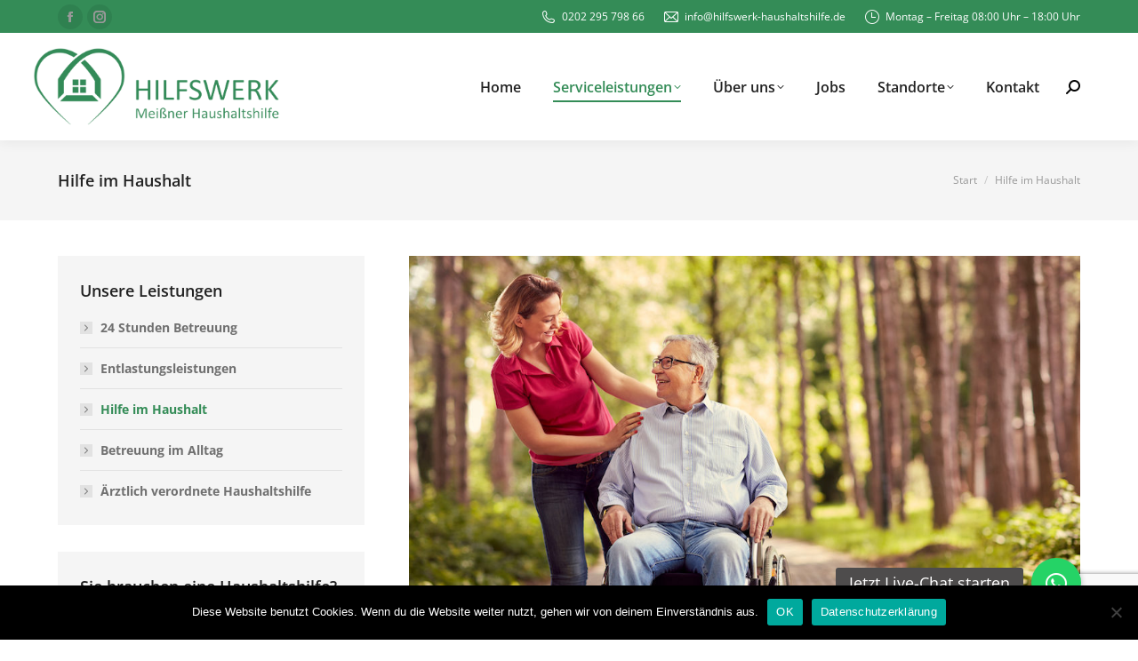

--- FILE ---
content_type: text/html; charset=UTF-8
request_url: http://hilfswerk-haushaltshilfe.de/hilfe-im-haushalt/
body_size: 22576
content:
<!DOCTYPE html>
<!--[if !(IE 6) | !(IE 7) | !(IE 8)  ]><!-->
<html lang="de" class="no-js">
<!--<![endif]-->
<head>
	<meta charset="UTF-8" />
		<meta name="viewport" content="width=device-width, initial-scale=1, maximum-scale=1, user-scalable=0">
		<meta name="theme-color" content="#348c57"/>	<link rel="profile" href="https://gmpg.org/xfn/11" />
	<meta name='robots' content='index, follow, max-image-preview:large, max-snippet:-1, max-video-preview:-1' />
	<style>img:is([sizes="auto" i], [sizes^="auto," i]) { contain-intrinsic-size: 3000px 1500px }</style>
	
	<!-- This site is optimized with the Yoast SEO plugin v26.6 - https://yoast.com/wordpress/plugins/seo/ -->
	<title>Agentur für Hilfe im Haushalt - Hilfswerk Haushaltshilfe</title>
	<meta name="description" content="Wir helfen Ihnen gerne bei Allen anfallenden Arbeiten in ihrem Zuhause. Wir übernehmen für Sie alle Aufgaben, die nicht mehr alleine bewältigt werden" />
	<link rel="canonical" href="https://hilfswerk-haushaltshilfe.de/hilfe-im-haushalt/" />
	<meta property="og:locale" content="de_DE" />
	<meta property="og:type" content="article" />
	<meta property="og:title" content="Agentur für Hilfe im Haushalt - Hilfswerk Haushaltshilfe" />
	<meta property="og:description" content="Wir helfen Ihnen gerne bei Allen anfallenden Arbeiten in ihrem Zuhause. Wir übernehmen für Sie alle Aufgaben, die nicht mehr alleine bewältigt werden" />
	<meta property="og:url" content="https://hilfswerk-haushaltshilfe.de/hilfe-im-haushalt/" />
	<meta property="og:site_name" content="Hilfswerk Haushaltshilfe GmbH" />
	<meta property="article:modified_time" content="2025-01-23T12:12:59+00:00" />
	<meta property="og:image" content="https://cdn.pflege.de/teaser/curabox-pflege-teaser_large-300x206.webp" />
	<meta name="twitter:card" content="summary_large_image" />
	<meta name="twitter:label1" content="Geschätzte Lesezeit" />
	<meta name="twitter:data1" content="2 Minuten" />
	<script type="application/ld+json" class="yoast-schema-graph">{"@context":"https://schema.org","@graph":[{"@type":"WebPage","@id":"https://hilfswerk-haushaltshilfe.de/hilfe-im-haushalt/","url":"https://hilfswerk-haushaltshilfe.de/hilfe-im-haushalt/","name":"Agentur für Hilfe im Haushalt - Hilfswerk Haushaltshilfe","isPartOf":{"@id":"https://hilfswerk-haushaltshilfe.de/#website"},"primaryImageOfPage":{"@id":"https://hilfswerk-haushaltshilfe.de/hilfe-im-haushalt/#primaryimage"},"image":{"@id":"https://hilfswerk-haushaltshilfe.de/hilfe-im-haushalt/#primaryimage"},"thumbnailUrl":"https://cdn.pflege.de/teaser/curabox-pflege-teaser_large-300x206.webp","datePublished":"2020-06-11T20:33:29+00:00","dateModified":"2025-01-23T12:12:59+00:00","description":"Wir helfen Ihnen gerne bei Allen anfallenden Arbeiten in ihrem Zuhause. Wir übernehmen für Sie alle Aufgaben, die nicht mehr alleine bewältigt werden","breadcrumb":{"@id":"https://hilfswerk-haushaltshilfe.de/hilfe-im-haushalt/#breadcrumb"},"inLanguage":"de","potentialAction":[{"@type":"ReadAction","target":["https://hilfswerk-haushaltshilfe.de/hilfe-im-haushalt/"]}]},{"@type":"ImageObject","inLanguage":"de","@id":"https://hilfswerk-haushaltshilfe.de/hilfe-im-haushalt/#primaryimage","url":"https://cdn.pflege.de/teaser/curabox-pflege-teaser_large-300x206.webp","contentUrl":"https://cdn.pflege.de/teaser/curabox-pflege-teaser_large-300x206.webp"},{"@type":"BreadcrumbList","@id":"https://hilfswerk-haushaltshilfe.de/hilfe-im-haushalt/#breadcrumb","itemListElement":[{"@type":"ListItem","position":1,"name":"Startseite","item":"https://hilfswerk-haushaltshilfe.de/"},{"@type":"ListItem","position":2,"name":"Hilfe im Haushalt"}]},{"@type":"WebSite","@id":"https://hilfswerk-haushaltshilfe.de/#website","url":"https://hilfswerk-haushaltshilfe.de/","name":"Hilfswerk Haushaltshilfe GmbH","description":"","publisher":{"@id":"https://hilfswerk-haushaltshilfe.de/#organization"},"potentialAction":[{"@type":"SearchAction","target":{"@type":"EntryPoint","urlTemplate":"https://hilfswerk-haushaltshilfe.de/?s={search_term_string}"},"query-input":{"@type":"PropertyValueSpecification","valueRequired":true,"valueName":"search_term_string"}}],"inLanguage":"de"},{"@type":"Organization","@id":"https://hilfswerk-haushaltshilfe.de/#organization","name":"Meißner Haushaltshilfe GmbH","url":"https://hilfswerk-haushaltshilfe.de/","logo":{"@type":"ImageObject","inLanguage":"de","@id":"https://hilfswerk-haushaltshilfe.de/#/schema/logo/image/","url":"https://hilfswerk-haushaltshilfe.de/wp-content/uploads/2021/05/hilfswerk-logo-neu.png","contentUrl":"https://hilfswerk-haushaltshilfe.de/wp-content/uploads/2021/05/hilfswerk-logo-neu.png","width":300,"height":268,"caption":"Meißner Haushaltshilfe GmbH"},"image":{"@id":"https://hilfswerk-haushaltshilfe.de/#/schema/logo/image/"}}]}</script>
	<!-- / Yoast SEO plugin. -->


<link rel='dns-prefetch' href='//cdnjs.cloudflare.com' />
<link rel="alternate" type="application/rss+xml" title="Hilfswerk Haushaltshilfe GmbH &raquo; Feed" href="https://hilfswerk-haushaltshilfe.de/feed/" />
<link rel="alternate" type="application/rss+xml" title="Hilfswerk Haushaltshilfe GmbH &raquo; Kommentar-Feed" href="https://hilfswerk-haushaltshilfe.de/comments/feed/" />
<script type="text/javascript">
/* <![CDATA[ */
window._wpemojiSettings = {"baseUrl":"https:\/\/s.w.org\/images\/core\/emoji\/16.0.1\/72x72\/","ext":".png","svgUrl":"https:\/\/s.w.org\/images\/core\/emoji\/16.0.1\/svg\/","svgExt":".svg","source":{"concatemoji":"http:\/\/hilfswerk-haushaltshilfe.de\/wp-includes\/js\/wp-emoji-release.min.js?ver=6.8.3"}};
/*! This file is auto-generated */
!function(s,n){var o,i,e;function c(e){try{var t={supportTests:e,timestamp:(new Date).valueOf()};sessionStorage.setItem(o,JSON.stringify(t))}catch(e){}}function p(e,t,n){e.clearRect(0,0,e.canvas.width,e.canvas.height),e.fillText(t,0,0);var t=new Uint32Array(e.getImageData(0,0,e.canvas.width,e.canvas.height).data),a=(e.clearRect(0,0,e.canvas.width,e.canvas.height),e.fillText(n,0,0),new Uint32Array(e.getImageData(0,0,e.canvas.width,e.canvas.height).data));return t.every(function(e,t){return e===a[t]})}function u(e,t){e.clearRect(0,0,e.canvas.width,e.canvas.height),e.fillText(t,0,0);for(var n=e.getImageData(16,16,1,1),a=0;a<n.data.length;a++)if(0!==n.data[a])return!1;return!0}function f(e,t,n,a){switch(t){case"flag":return n(e,"\ud83c\udff3\ufe0f\u200d\u26a7\ufe0f","\ud83c\udff3\ufe0f\u200b\u26a7\ufe0f")?!1:!n(e,"\ud83c\udde8\ud83c\uddf6","\ud83c\udde8\u200b\ud83c\uddf6")&&!n(e,"\ud83c\udff4\udb40\udc67\udb40\udc62\udb40\udc65\udb40\udc6e\udb40\udc67\udb40\udc7f","\ud83c\udff4\u200b\udb40\udc67\u200b\udb40\udc62\u200b\udb40\udc65\u200b\udb40\udc6e\u200b\udb40\udc67\u200b\udb40\udc7f");case"emoji":return!a(e,"\ud83e\udedf")}return!1}function g(e,t,n,a){var r="undefined"!=typeof WorkerGlobalScope&&self instanceof WorkerGlobalScope?new OffscreenCanvas(300,150):s.createElement("canvas"),o=r.getContext("2d",{willReadFrequently:!0}),i=(o.textBaseline="top",o.font="600 32px Arial",{});return e.forEach(function(e){i[e]=t(o,e,n,a)}),i}function t(e){var t=s.createElement("script");t.src=e,t.defer=!0,s.head.appendChild(t)}"undefined"!=typeof Promise&&(o="wpEmojiSettingsSupports",i=["flag","emoji"],n.supports={everything:!0,everythingExceptFlag:!0},e=new Promise(function(e){s.addEventListener("DOMContentLoaded",e,{once:!0})}),new Promise(function(t){var n=function(){try{var e=JSON.parse(sessionStorage.getItem(o));if("object"==typeof e&&"number"==typeof e.timestamp&&(new Date).valueOf()<e.timestamp+604800&&"object"==typeof e.supportTests)return e.supportTests}catch(e){}return null}();if(!n){if("undefined"!=typeof Worker&&"undefined"!=typeof OffscreenCanvas&&"undefined"!=typeof URL&&URL.createObjectURL&&"undefined"!=typeof Blob)try{var e="postMessage("+g.toString()+"("+[JSON.stringify(i),f.toString(),p.toString(),u.toString()].join(",")+"));",a=new Blob([e],{type:"text/javascript"}),r=new Worker(URL.createObjectURL(a),{name:"wpTestEmojiSupports"});return void(r.onmessage=function(e){c(n=e.data),r.terminate(),t(n)})}catch(e){}c(n=g(i,f,p,u))}t(n)}).then(function(e){for(var t in e)n.supports[t]=e[t],n.supports.everything=n.supports.everything&&n.supports[t],"flag"!==t&&(n.supports.everythingExceptFlag=n.supports.everythingExceptFlag&&n.supports[t]);n.supports.everythingExceptFlag=n.supports.everythingExceptFlag&&!n.supports.flag,n.DOMReady=!1,n.readyCallback=function(){n.DOMReady=!0}}).then(function(){return e}).then(function(){var e;n.supports.everything||(n.readyCallback(),(e=n.source||{}).concatemoji?t(e.concatemoji):e.wpemoji&&e.twemoji&&(t(e.twemoji),t(e.wpemoji)))}))}((window,document),window._wpemojiSettings);
/* ]]> */
</script>
<style id='wp-emoji-styles-inline-css' type='text/css'>

	img.wp-smiley, img.emoji {
		display: inline !important;
		border: none !important;
		box-shadow: none !important;
		height: 1em !important;
		width: 1em !important;
		margin: 0 0.07em !important;
		vertical-align: -0.1em !important;
		background: none !important;
		padding: 0 !important;
	}
</style>
<link rel='stylesheet' id='wp-block-library-css' href='http://hilfswerk-haushaltshilfe.de/wp-includes/css/dist/block-library/style.min.css?ver=6.8.3' type='text/css' media='all' />
<style id='wp-block-library-theme-inline-css' type='text/css'>
.wp-block-audio :where(figcaption){color:#555;font-size:13px;text-align:center}.is-dark-theme .wp-block-audio :where(figcaption){color:#ffffffa6}.wp-block-audio{margin:0 0 1em}.wp-block-code{border:1px solid #ccc;border-radius:4px;font-family:Menlo,Consolas,monaco,monospace;padding:.8em 1em}.wp-block-embed :where(figcaption){color:#555;font-size:13px;text-align:center}.is-dark-theme .wp-block-embed :where(figcaption){color:#ffffffa6}.wp-block-embed{margin:0 0 1em}.blocks-gallery-caption{color:#555;font-size:13px;text-align:center}.is-dark-theme .blocks-gallery-caption{color:#ffffffa6}:root :where(.wp-block-image figcaption){color:#555;font-size:13px;text-align:center}.is-dark-theme :root :where(.wp-block-image figcaption){color:#ffffffa6}.wp-block-image{margin:0 0 1em}.wp-block-pullquote{border-bottom:4px solid;border-top:4px solid;color:currentColor;margin-bottom:1.75em}.wp-block-pullquote cite,.wp-block-pullquote footer,.wp-block-pullquote__citation{color:currentColor;font-size:.8125em;font-style:normal;text-transform:uppercase}.wp-block-quote{border-left:.25em solid;margin:0 0 1.75em;padding-left:1em}.wp-block-quote cite,.wp-block-quote footer{color:currentColor;font-size:.8125em;font-style:normal;position:relative}.wp-block-quote:where(.has-text-align-right){border-left:none;border-right:.25em solid;padding-left:0;padding-right:1em}.wp-block-quote:where(.has-text-align-center){border:none;padding-left:0}.wp-block-quote.is-large,.wp-block-quote.is-style-large,.wp-block-quote:where(.is-style-plain){border:none}.wp-block-search .wp-block-search__label{font-weight:700}.wp-block-search__button{border:1px solid #ccc;padding:.375em .625em}:where(.wp-block-group.has-background){padding:1.25em 2.375em}.wp-block-separator.has-css-opacity{opacity:.4}.wp-block-separator{border:none;border-bottom:2px solid;margin-left:auto;margin-right:auto}.wp-block-separator.has-alpha-channel-opacity{opacity:1}.wp-block-separator:not(.is-style-wide):not(.is-style-dots){width:100px}.wp-block-separator.has-background:not(.is-style-dots){border-bottom:none;height:1px}.wp-block-separator.has-background:not(.is-style-wide):not(.is-style-dots){height:2px}.wp-block-table{margin:0 0 1em}.wp-block-table td,.wp-block-table th{word-break:normal}.wp-block-table :where(figcaption){color:#555;font-size:13px;text-align:center}.is-dark-theme .wp-block-table :where(figcaption){color:#ffffffa6}.wp-block-video :where(figcaption){color:#555;font-size:13px;text-align:center}.is-dark-theme .wp-block-video :where(figcaption){color:#ffffffa6}.wp-block-video{margin:0 0 1em}:root :where(.wp-block-template-part.has-background){margin-bottom:0;margin-top:0;padding:1.25em 2.375em}
</style>
<style id='classic-theme-styles-inline-css' type='text/css'>
/*! This file is auto-generated */
.wp-block-button__link{color:#fff;background-color:#32373c;border-radius:9999px;box-shadow:none;text-decoration:none;padding:calc(.667em + 2px) calc(1.333em + 2px);font-size:1.125em}.wp-block-file__button{background:#32373c;color:#fff;text-decoration:none}
</style>
<style id='global-styles-inline-css' type='text/css'>
:root{--wp--preset--aspect-ratio--square: 1;--wp--preset--aspect-ratio--4-3: 4/3;--wp--preset--aspect-ratio--3-4: 3/4;--wp--preset--aspect-ratio--3-2: 3/2;--wp--preset--aspect-ratio--2-3: 2/3;--wp--preset--aspect-ratio--16-9: 16/9;--wp--preset--aspect-ratio--9-16: 9/16;--wp--preset--color--black: #000000;--wp--preset--color--cyan-bluish-gray: #abb8c3;--wp--preset--color--white: #FFF;--wp--preset--color--pale-pink: #f78da7;--wp--preset--color--vivid-red: #cf2e2e;--wp--preset--color--luminous-vivid-orange: #ff6900;--wp--preset--color--luminous-vivid-amber: #fcb900;--wp--preset--color--light-green-cyan: #7bdcb5;--wp--preset--color--vivid-green-cyan: #00d084;--wp--preset--color--pale-cyan-blue: #8ed1fc;--wp--preset--color--vivid-cyan-blue: #0693e3;--wp--preset--color--vivid-purple: #9b51e0;--wp--preset--color--accent: #348c57;--wp--preset--color--dark-gray: #111;--wp--preset--color--light-gray: #767676;--wp--preset--gradient--vivid-cyan-blue-to-vivid-purple: linear-gradient(135deg,rgba(6,147,227,1) 0%,rgb(155,81,224) 100%);--wp--preset--gradient--light-green-cyan-to-vivid-green-cyan: linear-gradient(135deg,rgb(122,220,180) 0%,rgb(0,208,130) 100%);--wp--preset--gradient--luminous-vivid-amber-to-luminous-vivid-orange: linear-gradient(135deg,rgba(252,185,0,1) 0%,rgba(255,105,0,1) 100%);--wp--preset--gradient--luminous-vivid-orange-to-vivid-red: linear-gradient(135deg,rgba(255,105,0,1) 0%,rgb(207,46,46) 100%);--wp--preset--gradient--very-light-gray-to-cyan-bluish-gray: linear-gradient(135deg,rgb(238,238,238) 0%,rgb(169,184,195) 100%);--wp--preset--gradient--cool-to-warm-spectrum: linear-gradient(135deg,rgb(74,234,220) 0%,rgb(151,120,209) 20%,rgb(207,42,186) 40%,rgb(238,44,130) 60%,rgb(251,105,98) 80%,rgb(254,248,76) 100%);--wp--preset--gradient--blush-light-purple: linear-gradient(135deg,rgb(255,206,236) 0%,rgb(152,150,240) 100%);--wp--preset--gradient--blush-bordeaux: linear-gradient(135deg,rgb(254,205,165) 0%,rgb(254,45,45) 50%,rgb(107,0,62) 100%);--wp--preset--gradient--luminous-dusk: linear-gradient(135deg,rgb(255,203,112) 0%,rgb(199,81,192) 50%,rgb(65,88,208) 100%);--wp--preset--gradient--pale-ocean: linear-gradient(135deg,rgb(255,245,203) 0%,rgb(182,227,212) 50%,rgb(51,167,181) 100%);--wp--preset--gradient--electric-grass: linear-gradient(135deg,rgb(202,248,128) 0%,rgb(113,206,126) 100%);--wp--preset--gradient--midnight: linear-gradient(135deg,rgb(2,3,129) 0%,rgb(40,116,252) 100%);--wp--preset--font-size--small: 13px;--wp--preset--font-size--medium: 20px;--wp--preset--font-size--large: 36px;--wp--preset--font-size--x-large: 42px;--wp--preset--spacing--20: 0.44rem;--wp--preset--spacing--30: 0.67rem;--wp--preset--spacing--40: 1rem;--wp--preset--spacing--50: 1.5rem;--wp--preset--spacing--60: 2.25rem;--wp--preset--spacing--70: 3.38rem;--wp--preset--spacing--80: 5.06rem;--wp--preset--shadow--natural: 6px 6px 9px rgba(0, 0, 0, 0.2);--wp--preset--shadow--deep: 12px 12px 50px rgba(0, 0, 0, 0.4);--wp--preset--shadow--sharp: 6px 6px 0px rgba(0, 0, 0, 0.2);--wp--preset--shadow--outlined: 6px 6px 0px -3px rgba(255, 255, 255, 1), 6px 6px rgba(0, 0, 0, 1);--wp--preset--shadow--crisp: 6px 6px 0px rgba(0, 0, 0, 1);}:where(.is-layout-flex){gap: 0.5em;}:where(.is-layout-grid){gap: 0.5em;}body .is-layout-flex{display: flex;}.is-layout-flex{flex-wrap: wrap;align-items: center;}.is-layout-flex > :is(*, div){margin: 0;}body .is-layout-grid{display: grid;}.is-layout-grid > :is(*, div){margin: 0;}:where(.wp-block-columns.is-layout-flex){gap: 2em;}:where(.wp-block-columns.is-layout-grid){gap: 2em;}:where(.wp-block-post-template.is-layout-flex){gap: 1.25em;}:where(.wp-block-post-template.is-layout-grid){gap: 1.25em;}.has-black-color{color: var(--wp--preset--color--black) !important;}.has-cyan-bluish-gray-color{color: var(--wp--preset--color--cyan-bluish-gray) !important;}.has-white-color{color: var(--wp--preset--color--white) !important;}.has-pale-pink-color{color: var(--wp--preset--color--pale-pink) !important;}.has-vivid-red-color{color: var(--wp--preset--color--vivid-red) !important;}.has-luminous-vivid-orange-color{color: var(--wp--preset--color--luminous-vivid-orange) !important;}.has-luminous-vivid-amber-color{color: var(--wp--preset--color--luminous-vivid-amber) !important;}.has-light-green-cyan-color{color: var(--wp--preset--color--light-green-cyan) !important;}.has-vivid-green-cyan-color{color: var(--wp--preset--color--vivid-green-cyan) !important;}.has-pale-cyan-blue-color{color: var(--wp--preset--color--pale-cyan-blue) !important;}.has-vivid-cyan-blue-color{color: var(--wp--preset--color--vivid-cyan-blue) !important;}.has-vivid-purple-color{color: var(--wp--preset--color--vivid-purple) !important;}.has-black-background-color{background-color: var(--wp--preset--color--black) !important;}.has-cyan-bluish-gray-background-color{background-color: var(--wp--preset--color--cyan-bluish-gray) !important;}.has-white-background-color{background-color: var(--wp--preset--color--white) !important;}.has-pale-pink-background-color{background-color: var(--wp--preset--color--pale-pink) !important;}.has-vivid-red-background-color{background-color: var(--wp--preset--color--vivid-red) !important;}.has-luminous-vivid-orange-background-color{background-color: var(--wp--preset--color--luminous-vivid-orange) !important;}.has-luminous-vivid-amber-background-color{background-color: var(--wp--preset--color--luminous-vivid-amber) !important;}.has-light-green-cyan-background-color{background-color: var(--wp--preset--color--light-green-cyan) !important;}.has-vivid-green-cyan-background-color{background-color: var(--wp--preset--color--vivid-green-cyan) !important;}.has-pale-cyan-blue-background-color{background-color: var(--wp--preset--color--pale-cyan-blue) !important;}.has-vivid-cyan-blue-background-color{background-color: var(--wp--preset--color--vivid-cyan-blue) !important;}.has-vivid-purple-background-color{background-color: var(--wp--preset--color--vivid-purple) !important;}.has-black-border-color{border-color: var(--wp--preset--color--black) !important;}.has-cyan-bluish-gray-border-color{border-color: var(--wp--preset--color--cyan-bluish-gray) !important;}.has-white-border-color{border-color: var(--wp--preset--color--white) !important;}.has-pale-pink-border-color{border-color: var(--wp--preset--color--pale-pink) !important;}.has-vivid-red-border-color{border-color: var(--wp--preset--color--vivid-red) !important;}.has-luminous-vivid-orange-border-color{border-color: var(--wp--preset--color--luminous-vivid-orange) !important;}.has-luminous-vivid-amber-border-color{border-color: var(--wp--preset--color--luminous-vivid-amber) !important;}.has-light-green-cyan-border-color{border-color: var(--wp--preset--color--light-green-cyan) !important;}.has-vivid-green-cyan-border-color{border-color: var(--wp--preset--color--vivid-green-cyan) !important;}.has-pale-cyan-blue-border-color{border-color: var(--wp--preset--color--pale-cyan-blue) !important;}.has-vivid-cyan-blue-border-color{border-color: var(--wp--preset--color--vivid-cyan-blue) !important;}.has-vivid-purple-border-color{border-color: var(--wp--preset--color--vivid-purple) !important;}.has-vivid-cyan-blue-to-vivid-purple-gradient-background{background: var(--wp--preset--gradient--vivid-cyan-blue-to-vivid-purple) !important;}.has-light-green-cyan-to-vivid-green-cyan-gradient-background{background: var(--wp--preset--gradient--light-green-cyan-to-vivid-green-cyan) !important;}.has-luminous-vivid-amber-to-luminous-vivid-orange-gradient-background{background: var(--wp--preset--gradient--luminous-vivid-amber-to-luminous-vivid-orange) !important;}.has-luminous-vivid-orange-to-vivid-red-gradient-background{background: var(--wp--preset--gradient--luminous-vivid-orange-to-vivid-red) !important;}.has-very-light-gray-to-cyan-bluish-gray-gradient-background{background: var(--wp--preset--gradient--very-light-gray-to-cyan-bluish-gray) !important;}.has-cool-to-warm-spectrum-gradient-background{background: var(--wp--preset--gradient--cool-to-warm-spectrum) !important;}.has-blush-light-purple-gradient-background{background: var(--wp--preset--gradient--blush-light-purple) !important;}.has-blush-bordeaux-gradient-background{background: var(--wp--preset--gradient--blush-bordeaux) !important;}.has-luminous-dusk-gradient-background{background: var(--wp--preset--gradient--luminous-dusk) !important;}.has-pale-ocean-gradient-background{background: var(--wp--preset--gradient--pale-ocean) !important;}.has-electric-grass-gradient-background{background: var(--wp--preset--gradient--electric-grass) !important;}.has-midnight-gradient-background{background: var(--wp--preset--gradient--midnight) !important;}.has-small-font-size{font-size: var(--wp--preset--font-size--small) !important;}.has-medium-font-size{font-size: var(--wp--preset--font-size--medium) !important;}.has-large-font-size{font-size: var(--wp--preset--font-size--large) !important;}.has-x-large-font-size{font-size: var(--wp--preset--font-size--x-large) !important;}
:where(.wp-block-post-template.is-layout-flex){gap: 1.25em;}:where(.wp-block-post-template.is-layout-grid){gap: 1.25em;}
:where(.wp-block-columns.is-layout-flex){gap: 2em;}:where(.wp-block-columns.is-layout-grid){gap: 2em;}
:root :where(.wp-block-pullquote){font-size: 1.5em;line-height: 1.6;}
</style>
<link rel='stylesheet' id='buttonizer_frontend_style-css' href='http://hilfswerk-haushaltshilfe.de/wp-content/plugins/buttonizer-multifunctional-button/assets/legacy/frontend.css?v=2bf00396b0c1ac7592c6916e5b67b30d&#038;ver=6.8.3' type='text/css' media='all' />
<link rel='stylesheet' id='buttonizer-icon-library-css' href='https://cdnjs.cloudflare.com/ajax/libs/font-awesome/5.15.4/css/all.min.css?ver=6.8.3' type='text/css' media='all' integrity='sha512-1ycn6IcaQQ40/MKBW2W4Rhis/DbILU74C1vSrLJxCq57o941Ym01SwNsOMqvEBFlcgUa6xLiPY/NS5R+E6ztJQ==' crossorigin='anonymous' />
<link rel='stylesheet' id='contact-form-7-css' href='http://hilfswerk-haushaltshilfe.de/wp-content/plugins/contact-form-7/includes/css/styles.css?ver=6.1.4' type='text/css' media='all' />
<link rel='stylesheet' id='cookie-notice-front-css' href='http://hilfswerk-haushaltshilfe.de/wp-content/plugins/cookie-notice/css/front.min.css?ver=2.5.11' type='text/css' media='all' />
<link rel='stylesheet' id='wpcf7-redirect-script-frontend-css' href='http://hilfswerk-haushaltshilfe.de/wp-content/plugins/wpcf7-redirect/build/assets/frontend-script.css?ver=2c532d7e2be36f6af233' type='text/css' media='all' />
<link rel='stylesheet' id='the7-font-css' href='http://hilfswerk-haushaltshilfe.de/wp-content/themes/dt-the7/fonts/icomoon-the7-font/icomoon-the7-font.min.css?ver=11.6.0.1' type='text/css' media='all' />
<link rel='stylesheet' id='the7-awesome-fonts-css' href='http://hilfswerk-haushaltshilfe.de/wp-content/themes/dt-the7/fonts/FontAwesome/css/all.min.css?ver=11.6.0.1' type='text/css' media='all' />
<link rel='stylesheet' id='js_composer_front-css' href='http://hilfswerk-haushaltshilfe.de/wp-content/plugins/js_composer/assets/css/js_composer.min.css?ver=8.2' type='text/css' media='all' />
<link rel='stylesheet' id='dt-main-css' href='http://hilfswerk-haushaltshilfe.de/wp-content/themes/dt-the7/css/main.min.css?ver=11.6.0.1' type='text/css' media='all' />
<link rel='stylesheet' id='the7-custom-scrollbar-css' href='http://hilfswerk-haushaltshilfe.de/wp-content/themes/dt-the7/lib/custom-scrollbar/custom-scrollbar.min.css?ver=11.6.0.1' type='text/css' media='all' />
<link rel='stylesheet' id='the7-wpbakery-css' href='http://hilfswerk-haushaltshilfe.de/wp-content/themes/dt-the7/css/wpbakery.min.css?ver=11.6.0.1' type='text/css' media='all' />
<link rel='stylesheet' id='the7-core-css' href='http://hilfswerk-haushaltshilfe.de/wp-content/plugins/dt-the7-core/assets/css/post-type.min.css?ver=2.7.12' type='text/css' media='all' />
<link rel='stylesheet' id='the7-css-vars-css' href='http://hilfswerk-haushaltshilfe.de/wp-content/uploads/the7-css/css-vars.css?ver=d13d3015973c' type='text/css' media='all' />
<link rel='stylesheet' id='dt-custom-css' href='http://hilfswerk-haushaltshilfe.de/wp-content/uploads/the7-css/custom.css?ver=d13d3015973c' type='text/css' media='all' />
<link rel='stylesheet' id='dt-media-css' href='http://hilfswerk-haushaltshilfe.de/wp-content/uploads/the7-css/media.css?ver=d13d3015973c' type='text/css' media='all' />
<link rel='stylesheet' id='the7-mega-menu-css' href='http://hilfswerk-haushaltshilfe.de/wp-content/uploads/the7-css/mega-menu.css?ver=d13d3015973c' type='text/css' media='all' />
<link rel='stylesheet' id='the7-elements-albums-portfolio-css' href='http://hilfswerk-haushaltshilfe.de/wp-content/uploads/the7-css/the7-elements-albums-portfolio.css?ver=d13d3015973c' type='text/css' media='all' />
<link rel='stylesheet' id='the7-elements-css' href='http://hilfswerk-haushaltshilfe.de/wp-content/uploads/the7-css/post-type-dynamic.css?ver=d13d3015973c' type='text/css' media='all' />
<link rel='stylesheet' id='style-css' href='http://hilfswerk-haushaltshilfe.de/wp-content/themes/dt-the7-child/style.css?ver=11.6.0.1' type='text/css' media='all' />
<link rel='stylesheet' id='ultimate-vc-addons-style-css' href='http://hilfswerk-haushaltshilfe.de/wp-content/plugins/Ultimate_VC_Addons/assets/min-css/style.min.css?ver=3.19.19' type='text/css' media='all' />
<link rel='stylesheet' id='ultimate-vc-addons-headings-style-css' href='http://hilfswerk-haushaltshilfe.de/wp-content/plugins/Ultimate_VC_Addons/assets/min-css/headings.min.css?ver=3.19.19' type='text/css' media='all' />
<script type="text/javascript" src="http://hilfswerk-haushaltshilfe.de/wp-includes/js/jquery/jquery.min.js?ver=3.7.1" id="jquery-core-js"></script>
<script type="text/javascript" src="http://hilfswerk-haushaltshilfe.de/wp-includes/js/jquery/jquery-migrate.min.js?ver=3.4.1" id="jquery-migrate-js"></script>
<script type="text/javascript" id="cookie-notice-front-js-before">
/* <![CDATA[ */
var cnArgs = {"ajaxUrl":"https:\/\/hilfswerk-haushaltshilfe.de\/wp-admin\/admin-ajax.php","nonce":"1e13454d70","hideEffect":"fade","position":"bottom","onScroll":false,"onScrollOffset":100,"onClick":false,"cookieName":"cookie_notice_accepted","cookieTime":2592000,"cookieTimeRejected":2592000,"globalCookie":false,"redirection":false,"cache":false,"revokeCookies":false,"revokeCookiesOpt":"automatic"};
/* ]]> */
</script>
<script type="text/javascript" src="http://hilfswerk-haushaltshilfe.de/wp-content/plugins/cookie-notice/js/front.min.js?ver=2.5.11" id="cookie-notice-front-js"></script>
<script type="text/javascript" id="dt-above-fold-js-extra">
/* <![CDATA[ */
var dtLocal = {"themeUrl":"http:\/\/hilfswerk-haushaltshilfe.de\/wp-content\/themes\/dt-the7","passText":"Um diesen gesch\u00fctzten Eintrag anzusehen, geben Sie bitte das Passwort ein:","moreButtonText":{"loading":"Lade...","loadMore":"Mehr laden"},"postID":"1275","ajaxurl":"https:\/\/hilfswerk-haushaltshilfe.de\/wp-admin\/admin-ajax.php","REST":{"baseUrl":"https:\/\/hilfswerk-haushaltshilfe.de\/wp-json\/the7\/v1","endpoints":{"sendMail":"\/send-mail"}},"contactMessages":{"required":"One or more fields have an error. Please check and try again.","terms":"Please accept the privacy policy.","fillTheCaptchaError":"Please, fill the captcha."},"captchaSiteKey":"","ajaxNonce":"2ea5d416ca","pageData":{"type":"page","template":"page","layout":null},"themeSettings":{"smoothScroll":"off","lazyLoading":false,"desktopHeader":{"height":120},"ToggleCaptionEnabled":"disabled","ToggleCaption":"Navigation","floatingHeader":{"showAfter":140,"showMenu":true,"height":120,"logo":{"showLogo":true,"html":"<img class=\" preload-me\" src=\"https:\/\/hilfswerk-haushaltshilfe.de\/wp-content\/uploads\/2023\/10\/hilfswerk-logo.png\" srcset=\"https:\/\/hilfswerk-haushaltshilfe.de\/wp-content\/uploads\/2023\/10\/hilfswerk-logo.png 1617w, https:\/\/hilfswerk-haushaltshilfe.de\/wp-content\/uploads\/2023\/10\/hilfswerk-logo.png 1617w\" width=\"1617\" height=\"489\"   sizes=\"1617px\" alt=\"Hilfswerk Haushaltshilfe GmbH\" \/>","url":"https:\/\/hilfswerk-haushaltshilfe.de\/"}},"topLine":{"floatingTopLine":{"logo":{"showLogo":false,"html":""}}},"mobileHeader":{"firstSwitchPoint":992,"secondSwitchPoint":778,"firstSwitchPointHeight":60,"secondSwitchPointHeight":60,"mobileToggleCaptionEnabled":"disabled","mobileToggleCaption":"Menu"},"stickyMobileHeaderFirstSwitch":{"logo":{"html":"<img class=\" preload-me\" src=\"https:\/\/hilfswerk-haushaltshilfe.de\/wp-content\/uploads\/2023\/10\/hilfswerk-logo.png\" srcset=\"https:\/\/hilfswerk-haushaltshilfe.de\/wp-content\/uploads\/2023\/10\/hilfswerk-logo.png 1617w, https:\/\/hilfswerk-haushaltshilfe.de\/wp-content\/uploads\/2023\/10\/hilfswerk-logo.png 1617w\" width=\"1617\" height=\"489\"   sizes=\"1617px\" alt=\"Hilfswerk Haushaltshilfe GmbH\" \/>"}},"stickyMobileHeaderSecondSwitch":{"logo":{"html":"<img class=\" preload-me\" src=\"https:\/\/hilfswerk-haushaltshilfe.de\/wp-content\/uploads\/2023\/10\/hilfswerk-logo.png\" srcset=\"https:\/\/hilfswerk-haushaltshilfe.de\/wp-content\/uploads\/2023\/10\/hilfswerk-logo.png 1617w, https:\/\/hilfswerk-haushaltshilfe.de\/wp-content\/uploads\/2023\/10\/hilfswerk-logo.png 1617w\" width=\"1617\" height=\"489\"   sizes=\"1617px\" alt=\"Hilfswerk Haushaltshilfe GmbH\" \/>"}},"sidebar":{"switchPoint":990},"boxedWidth":"1280px"},"VCMobileScreenWidth":"778"};
var dtShare = {"shareButtonText":{"facebook":"Share on Facebook","twitter":"Tweet","pinterest":"Pin it","linkedin":"Share on Linkedin","whatsapp":"Share on Whatsapp"},"overlayOpacity":"85"};
/* ]]> */
</script>
<script type="text/javascript" src="http://hilfswerk-haushaltshilfe.de/wp-content/themes/dt-the7/js/above-the-fold.min.js?ver=11.6.0.1" id="dt-above-fold-js"></script>
<script type="text/javascript" src="http://hilfswerk-haushaltshilfe.de/wp-content/plugins/Ultimate_VC_Addons/assets/min-js/ultimate-params.min.js?ver=3.19.19" id="ultimate-vc-addons-params-js"></script>
<script type="text/javascript" src="http://hilfswerk-haushaltshilfe.de/wp-content/plugins/Ultimate_VC_Addons/assets/min-js/headings.min.js?ver=3.19.19" id="ultimate-vc-addons-headings-script-js"></script>
<script></script><link rel="https://api.w.org/" href="https://hilfswerk-haushaltshilfe.de/wp-json/" /><link rel="alternate" title="JSON" type="application/json" href="https://hilfswerk-haushaltshilfe.de/wp-json/wp/v2/pages/1275" /><link rel="EditURI" type="application/rsd+xml" title="RSD" href="https://hilfswerk-haushaltshilfe.de/xmlrpc.php?rsd" />
<meta name="generator" content="WordPress 6.8.3" />
<link rel='shortlink' href='https://hilfswerk-haushaltshilfe.de/?p=1275' />
<link rel="alternate" title="oEmbed (JSON)" type="application/json+oembed" href="https://hilfswerk-haushaltshilfe.de/wp-json/oembed/1.0/embed?url=https%3A%2F%2Fhilfswerk-haushaltshilfe.de%2Fhilfe-im-haushalt%2F" />
<link rel="alternate" title="oEmbed (XML)" type="text/xml+oembed" href="https://hilfswerk-haushaltshilfe.de/wp-json/oembed/1.0/embed?url=https%3A%2F%2Fhilfswerk-haushaltshilfe.de%2Fhilfe-im-haushalt%2F&#038;format=xml" />
<meta name="ti-site-data" content="[base64]" /><script type='text/javascript'>var ajaxurl = 'https://hilfswerk-haushaltshilfe.de/wp-admin/admin-ajax.php';</script><meta name="generator" content="Powered by WPBakery Page Builder - drag and drop page builder for WordPress."/>
<meta name="generator" content="Powered by Slider Revolution 6.6.17 - responsive, Mobile-Friendly Slider Plugin for WordPress with comfortable drag and drop interface." />
<link rel="icon" href="http://hilfswerk-haushaltshilfe.de/wp-content/uploads/2021/05/favicon.png" type="image/png" sizes="16x16"/><link rel="icon" href="http://hilfswerk-haushaltshilfe.de/wp-content/uploads/2021/05/favicon.png" type="image/png" sizes="32x32"/><script>function setREVStartSize(e){
			//window.requestAnimationFrame(function() {
				window.RSIW = window.RSIW===undefined ? window.innerWidth : window.RSIW;
				window.RSIH = window.RSIH===undefined ? window.innerHeight : window.RSIH;
				try {
					var pw = document.getElementById(e.c).parentNode.offsetWidth,
						newh;
					pw = pw===0 || isNaN(pw) || (e.l=="fullwidth" || e.layout=="fullwidth") ? window.RSIW : pw;
					e.tabw = e.tabw===undefined ? 0 : parseInt(e.tabw);
					e.thumbw = e.thumbw===undefined ? 0 : parseInt(e.thumbw);
					e.tabh = e.tabh===undefined ? 0 : parseInt(e.tabh);
					e.thumbh = e.thumbh===undefined ? 0 : parseInt(e.thumbh);
					e.tabhide = e.tabhide===undefined ? 0 : parseInt(e.tabhide);
					e.thumbhide = e.thumbhide===undefined ? 0 : parseInt(e.thumbhide);
					e.mh = e.mh===undefined || e.mh=="" || e.mh==="auto" ? 0 : parseInt(e.mh,0);
					if(e.layout==="fullscreen" || e.l==="fullscreen")
						newh = Math.max(e.mh,window.RSIH);
					else{
						e.gw = Array.isArray(e.gw) ? e.gw : [e.gw];
						for (var i in e.rl) if (e.gw[i]===undefined || e.gw[i]===0) e.gw[i] = e.gw[i-1];
						e.gh = e.el===undefined || e.el==="" || (Array.isArray(e.el) && e.el.length==0)? e.gh : e.el;
						e.gh = Array.isArray(e.gh) ? e.gh : [e.gh];
						for (var i in e.rl) if (e.gh[i]===undefined || e.gh[i]===0) e.gh[i] = e.gh[i-1];
											
						var nl = new Array(e.rl.length),
							ix = 0,
							sl;
						e.tabw = e.tabhide>=pw ? 0 : e.tabw;
						e.thumbw = e.thumbhide>=pw ? 0 : e.thumbw;
						e.tabh = e.tabhide>=pw ? 0 : e.tabh;
						e.thumbh = e.thumbhide>=pw ? 0 : e.thumbh;
						for (var i in e.rl) nl[i] = e.rl[i]<window.RSIW ? 0 : e.rl[i];
						sl = nl[0];
						for (var i in nl) if (sl>nl[i] && nl[i]>0) { sl = nl[i]; ix=i;}
						var m = pw>(e.gw[ix]+e.tabw+e.thumbw) ? 1 : (pw-(e.tabw+e.thumbw)) / (e.gw[ix]);
						newh =  (e.gh[ix] * m) + (e.tabh + e.thumbh);
					}
					var el = document.getElementById(e.c);
					if (el!==null && el) el.style.height = newh+"px";
					el = document.getElementById(e.c+"_wrapper");
					if (el!==null && el) {
						el.style.height = newh+"px";
						el.style.display = "block";
					}
				} catch(e){
					console.log("Failure at Presize of Slider:" + e)
				}
			//});
		  };</script>
<style type="text/css" data-type="vc_shortcodes-custom-css">.vc_custom_1474268037787{margin-bottom: -30px !important;padding-bottom: 30px !important;}.vc_custom_1652701910168{padding-bottom: 30px !important;}</style><noscript><style> .wpb_animate_when_almost_visible { opacity: 1; }</style></noscript><!-- Global site tag (gtag.js) - Google Analytics -->
<script async src="https://www.googletagmanager.com/gtag/js?id=G-XH3ZNCFQHN"></script>
<script>
  window.dataLayer = window.dataLayer || [];
  function gtag(){dataLayer.push(arguments);}
  gtag('js', new Date());

  gtag('config', 'G-XH3ZNCFQHN');
</script>
<!-- Meta Pixel Code -->
<script>
  !function(f,b,e,v,n,t,s)
  {if(f.fbq)return;n=f.fbq=function(){n.callMethod?
  n.callMethod.apply(n,arguments):n.queue.push(arguments)};
  if(!f._fbq)f._fbq=n;n.push=n;n.loaded=!0;n.version='2.0';
  n.queue=[];t=b.createElement(e);t.async=!0;
  t.src=v;s=b.getElementsByTagName(e)[0];
  s.parentNode.insertBefore(t,s)}(window, document,'script',
  'https://connect.facebook.net/en_US/fbevents.js');
  fbq('init', '3273269632908359');
  fbq('track', 'PageView');
</script>
<noscript><img height="1" width="1" style="display:none"
  src="https://www.facebook.com/tr?id=3273269632908359&ev=PageView&noscript=1"
/></noscript>
<!-- End Meta Pixel Code --><style id='the7-custom-inline-css' type='text/css'>
.covida{color:#FFF;text-decoration:underline;}
.pflegeheadline{padding:0 !important;margin:0 0 15px 0 !important}
.page-title .wf-wrap {
    min-height: 90px;
    padding-top: 20px;
    padding-bottom: 20px;
}
.page-title h1, .page-title h1 *, .page-title h1 a:hover, #page .page-title .entry-title {
    font: normal 600 18px / 36px "Open Sans", Helvetica, Arial, Verdana, sans-serif;
    color: #222222;
    text-transform: none;
}
.scroll-top.on{display:none;}
@media only screen and (max-width: 600px) {
	.headerimg{display:none;}}

@media screen and (max-width: 778px){
.masthead:not(.side-header) .mobile-header-bar, .side-header.masthead-mobile-header .mobile-header-bar {padding: 10px 20px 10px 20px;}
	.emtpy-spacy{display:none;}
	.heading-above{font-size:21px !important;}
	.heading-h1{font-size:24px !important;line-height:32px !important;}
	
	.masthead .mobile-mini-widgets .near-logo-second-switch.show-on-second-switch{
		    background-color: #3c3c3c;
    padding: 12px;
    border-radius: 24px;
	}

	.mobile-header-bar .mobile-branding img {
    width: 190px !important;
}
	.empty-space-desktop{display:none;}
	
	.wpcf7-form input[type=text]{margin:0px !important;}
	
	.page-headline{font-size:28px!important;line-height:38px!important;}

	.masthead .mobile-header-bar .mini-widgets>*, .masthead .mobile-header-bar .mobile-mini-widgets>*, .masthead-mobile-header .mini-widgets>*, .masthead-mobile-header .mobile-mini-widgets>*, .side-header-h-stroke .mobile-header-bar .mini-widgets>*, .side-header-h-stroke .mobile-header-bar .mobile-mini-widgets>* {
    margin: 0 5px !important;
}
	
	
}

.branding a img, .branding img {
    width: 300px;
}
.mobile-header-bar .mobile-branding img {
    max-width: 100%;
    height: auto;
    width: 220px;
}

#main {
    padding: 40px 0 80px 0;
}
.single-post .content h2{margin:60px 0 25px 0px;}
.single-post .content h3{margin:60px 0 25px 0px;}

</style>
	<script async src="https://pagead2.googlesyndication.com/pagead/js/adsbygoogle.js?client=ca-pub-6306304099694857"
     crossorigin="anonymous"></script>
</head>
<body id="the7-body" class="wp-singular page-template-default page page-id-1275 wp-embed-responsive wp-theme-dt-the7 wp-child-theme-dt-the7-child cookies-not-set the7-core-ver-2.7.12 dt-responsive-on right-mobile-menu-close-icon ouside-menu-close-icon mobile-hamburger-close-bg-enable mobile-hamburger-close-bg-hover-enable  fade-medium-mobile-menu-close-icon fade-small-menu-close-icon srcset-enabled btn-flat custom-btn-color custom-btn-hover-color phantom-sticky phantom-shadow-decoration phantom-main-logo-on sticky-mobile-header top-header first-switch-logo-left first-switch-menu-right second-switch-logo-left second-switch-menu-right right-mobile-menu layzr-loading-on popup-message-style the7-ver-11.6.0.1 dt-fa-compatibility wpb-js-composer js-comp-ver-8.2 vc_responsive">
<!-- The7 11.6.0.1 -->

<div id="page" >
	<a class="skip-link screen-reader-text" href="#content">Zum Inhalt springen</a>

<div class="masthead inline-header right widgets full-height shadow-decoration shadow-mobile-header-decoration medium-mobile-menu-icon mobile-menu-icon-bg-on mobile-menu-icon-hover-bg-on dt-parent-menu-clickable show-sub-menu-on-hover"  role="banner">

	<div class="top-bar full-width-line top-bar-line-hide">
	<div class="top-bar-bg" ></div>
	<div class="left-widgets mini-widgets"><div class="soc-ico show-on-desktop in-menu-first-switch in-menu-second-switch custom-bg disabled-border border-off hover-accent-bg hover-disabled-border  hover-border-off"><a title="Facebook page opens in new window" href="https://facebook.com/hilfswerkhaushaltshilfe" target="_blank" class="facebook"><span class="soc-font-icon"></span><span class="screen-reader-text">Facebook page opens in new window</span></a><a title="Instagram page opens in new window" href="https://instagram.com/hilfswerk_haushaltshilfe" target="_blank" class="instagram"><span class="soc-font-icon"></span><span class="screen-reader-text">Instagram page opens in new window</span></a></div></div><div class="right-widgets mini-widgets"><a href="tel:020229579866" class="mini-contacts phone show-on-desktop in-top-bar-left in-top-bar"><i class="fa-fw the7-mw-icon-phone"></i>0202 295 798 66</a><a href="mailto:info@hilfswerk-haushaltshilfe.de" class="mini-contacts email show-on-desktop in-top-bar-left hide-on-second-switch"><i class="fa-fw the7-mw-icon-mail"></i>info@hilfswerk-haushaltshilfe.de</a><span class="mini-contacts clock show-on-desktop in-top-bar-right hide-on-second-switch"><i class="fa-fw the7-mw-icon-clock"></i>Montag – Freitag 08:00 Uhr – 18:00 Uhr</span></div></div>

	<header class="header-bar">

		<div class="branding">
	<div id="site-title" class="assistive-text">Hilfswerk Haushaltshilfe GmbH</div>
	<div id="site-description" class="assistive-text"></div>
	<a class="same-logo" href="https://hilfswerk-haushaltshilfe.de/"><img class=" preload-me" src="https://hilfswerk-haushaltshilfe.de/wp-content/uploads/2023/10/hilfswerk-logo.png" srcset="https://hilfswerk-haushaltshilfe.de/wp-content/uploads/2023/10/hilfswerk-logo.png 1617w, https://hilfswerk-haushaltshilfe.de/wp-content/uploads/2023/10/hilfswerk-logo.png 1617w" width="1617" height="489"   sizes="1617px" alt="Hilfswerk Haushaltshilfe GmbH" /></a></div>

		<ul id="primary-menu" class="main-nav underline-decoration upwards-line level-arrows-on outside-item-remove-margin"><li class="menu-item menu-item-type-post_type menu-item-object-page menu-item-home menu-item-1210 first depth-0"><a href='https://hilfswerk-haushaltshilfe.de/' data-level='1'><span class="menu-item-text"><span class="menu-text">Home</span></span></a></li> <li class="menu-item menu-item-type-custom menu-item-object-custom current-menu-ancestor current-menu-parent menu-item-has-children menu-item-1290 act has-children depth-0"><a href='#' data-level='1'><span class="menu-item-text"><span class="menu-text">Serviceleistungen</span></span></a><ul class="sub-nav level-arrows-on"><li class="menu-item menu-item-type-custom menu-item-object-custom menu-item-1814 first depth-1"><a href='https://hilfswerk-haushaltshilfe.de/pflegebox/' target='_blank' data-level='2'><span class="menu-item-text"><span class="menu-text">Kostenlose Pflegebox</span></span></a></li> <li class="menu-item menu-item-type-post_type menu-item-object-page menu-item-1294 depth-1"><a href='https://hilfswerk-haushaltshilfe.de/entlastungsleistungen/' data-level='2'><span class="menu-item-text"><span class="menu-text">Entlastungsleistungen</span></span></a></li> <li class="menu-item menu-item-type-post_type menu-item-object-page current-menu-item page_item page-item-1275 current_page_item menu-item-1293 act depth-1"><a href='https://hilfswerk-haushaltshilfe.de/hilfe-im-haushalt/' data-level='2'><span class="menu-item-text"><span class="menu-text">Hilfe im Haushalt</span></span></a></li> <li class="menu-item menu-item-type-post_type menu-item-object-page menu-item-1292 depth-1"><a href='https://hilfswerk-haushaltshilfe.de/betreuung-im-alltag/' data-level='2'><span class="menu-item-text"><span class="menu-text">Betreuung im Alltag</span></span></a></li> <li class="menu-item menu-item-type-post_type menu-item-object-page menu-item-1291 depth-1"><a href='https://hilfswerk-haushaltshilfe.de/aerztliche-verordnungen/' data-level='2'><span class="menu-item-text"><span class="menu-text">Ärztlich verordnete Haushaltshilfe</span></span></a></li> <li class="menu-item menu-item-type-post_type menu-item-object-page menu-item-1673 depth-1"><a href='https://hilfswerk-haushaltshilfe.de/haushaltshilfe-nach-op-unfall/' data-level='2'><span class="menu-item-text"><span class="menu-text">Haushaltshilfe nach einer Op oder einem Unfall</span></span></a></li> <li class="menu-item menu-item-type-post_type menu-item-object-page menu-item-1667 depth-1"><a href='https://hilfswerk-haushaltshilfe.de/haushaltshilfe-fuer-schwangere/' data-level='2'><span class="menu-item-text"><span class="menu-text">Haushaltshilfe für Schwangere</span></span></a></li> <li class="menu-item menu-item-type-post_type menu-item-object-page menu-item-1537 depth-1"><a href='https://hilfswerk-haushaltshilfe.de/24-stunden-betreuung/' data-level='2'><span class="menu-item-text"><span class="menu-text">24 Stunden Betreuung</span></span></a></li> </ul></li> <li class="menu-item menu-item-type-post_type menu-item-object-page menu-item-has-children menu-item-1222 has-children depth-0"><a href='https://hilfswerk-haushaltshilfe.de/ueber-uns/' data-level='1'><span class="menu-item-text"><span class="menu-text">Über uns</span></span></a><ul class="sub-nav level-arrows-on"><li class="menu-item menu-item-type-post_type menu-item-object-page menu-item-1651 first depth-1"><a href='https://hilfswerk-haushaltshilfe.de/ratgeber/' data-level='2'><span class="menu-item-text"><span class="menu-text">Ratgeber</span></span></a></li> </ul></li> <li class="menu-item menu-item-type-post_type menu-item-object-page menu-item-1616 depth-0"><a href='https://hilfswerk-haushaltshilfe.de/karriere/' data-level='1'><span class="menu-item-text"><span class="menu-text">Jobs</span></span></a></li> <li class="menu-item menu-item-type-custom menu-item-object-custom menu-item-has-children menu-item-1461 has-children depth-0"><a href='#' data-level='1'><span class="menu-item-text"><span class="menu-text">Standorte</span></span></a><ul class="sub-nav level-arrows-on"><li class="menu-item menu-item-type-post_type menu-item-object-page menu-item-1465 first depth-1"><a href='https://hilfswerk-haushaltshilfe.de/kontakt/' data-level='2'><span class="menu-item-text"><span class="menu-text">Haushaltshilfe Wuppertal</span></span></a></li> <li class="menu-item menu-item-type-post_type menu-item-object-page menu-item-1508 depth-1"><a href='https://hilfswerk-haushaltshilfe.de/haan/' data-level='2'><span class="menu-item-text"><span class="menu-text">Haushaltshilfe Haan</span></span></a></li> <li class="menu-item menu-item-type-post_type menu-item-object-page menu-item-1729 depth-1"><a href='https://hilfswerk-haushaltshilfe.de/haushaltshilfe-erkrath/' data-level='2'><span class="menu-item-text"><span class="menu-text">Haushaltshilfe Erkrath</span></span></a></li> <li class="menu-item menu-item-type-post_type menu-item-object-page menu-item-1684 depth-1"><a href='https://hilfswerk-haushaltshilfe.de/haushaltshilfe-in-hilden/' data-level='2'><span class="menu-item-text"><span class="menu-text">Haushaltshilfe Hilden</span></span></a></li> <li class="menu-item menu-item-type-post_type menu-item-object-page menu-item-1551 depth-1"><a href='https://hilfswerk-haushaltshilfe.de/duesseldorf/' data-level='2'><span class="menu-item-text"><span class="menu-text">Haushaltshilfe Düsseldorf</span></span></a></li> <li class="menu-item menu-item-type-post_type menu-item-object-page menu-item-1604 depth-1"><a href='https://hilfswerk-haushaltshilfe.de/ratingen/' data-level='2'><span class="menu-item-text"><span class="menu-text">Haushaltshilfe Ratingen</span></span></a></li> </ul></li> <li class="menu-item menu-item-type-post_type menu-item-object-page menu-item-1220 last depth-0"><a href='https://hilfswerk-haushaltshilfe.de/kontakt/' data-level='1'><span class="menu-item-text"><span class="menu-text">Kontakt</span></span></a></li> </ul>
		<div class="mini-widgets"><a href="tel:020229579866" class="microwidget-btn mini-button header-elements-button-1 hide-on-desktop near-logo-first-switch near-logo-second-switch microwidget-btn-bg-on microwidget-btn-hover-bg-on disable-animation-bg border-on hover-border-on btn-icon-align-left" ><i class="icomoon-the7-font-the7-phone-06"></i><span></span></a><div class="mini-search show-on-desktop near-logo-first-switch near-logo-second-switch popup-search custom-icon"><form class="searchform mini-widget-searchform" role="search" method="get" action="https://hilfswerk-haushaltshilfe.de/">

	<div class="screen-reader-text">Search:</div>

	
		<a href="" class="submit text-disable"><i class=" mw-icon the7-mw-icon-search-bold"></i></a>
		<div class="popup-search-wrap">
			<input type="text" class="field searchform-s" name="s" value="" placeholder="Search..." title="Search form"/>
			<a href="" class="search-icon"><i class="the7-mw-icon-search-bold"></i></a>
		</div>

			<input type="submit" class="assistive-text searchsubmit" value="Los!"/>
</form>
</div></div>
	</header>

</div>
<div role="navigation" class="dt-mobile-header mobile-menu-show-divider">
	<div class="dt-close-mobile-menu-icon"><div class="close-line-wrap"><span class="close-line"></span><span class="close-line"></span><span class="close-line"></span></div></div>	<ul id="mobile-menu" class="mobile-main-nav">
		<li class="menu-item menu-item-type-post_type menu-item-object-page menu-item-home menu-item-1210 first depth-0"><a href='https://hilfswerk-haushaltshilfe.de/' data-level='1'><span class="menu-item-text"><span class="menu-text">Home</span></span></a></li> <li class="menu-item menu-item-type-custom menu-item-object-custom current-menu-ancestor current-menu-parent menu-item-has-children menu-item-1290 act has-children depth-0"><a href='#' data-level='1'><span class="menu-item-text"><span class="menu-text">Serviceleistungen</span></span></a><ul class="sub-nav level-arrows-on"><li class="menu-item menu-item-type-custom menu-item-object-custom menu-item-1814 first depth-1"><a href='https://hilfswerk-haushaltshilfe.de/pflegebox/' target='_blank' data-level='2'><span class="menu-item-text"><span class="menu-text">Kostenlose Pflegebox</span></span></a></li> <li class="menu-item menu-item-type-post_type menu-item-object-page menu-item-1294 depth-1"><a href='https://hilfswerk-haushaltshilfe.de/entlastungsleistungen/' data-level='2'><span class="menu-item-text"><span class="menu-text">Entlastungsleistungen</span></span></a></li> <li class="menu-item menu-item-type-post_type menu-item-object-page current-menu-item page_item page-item-1275 current_page_item menu-item-1293 act depth-1"><a href='https://hilfswerk-haushaltshilfe.de/hilfe-im-haushalt/' data-level='2'><span class="menu-item-text"><span class="menu-text">Hilfe im Haushalt</span></span></a></li> <li class="menu-item menu-item-type-post_type menu-item-object-page menu-item-1292 depth-1"><a href='https://hilfswerk-haushaltshilfe.de/betreuung-im-alltag/' data-level='2'><span class="menu-item-text"><span class="menu-text">Betreuung im Alltag</span></span></a></li> <li class="menu-item menu-item-type-post_type menu-item-object-page menu-item-1291 depth-1"><a href='https://hilfswerk-haushaltshilfe.de/aerztliche-verordnungen/' data-level='2'><span class="menu-item-text"><span class="menu-text">Ärztlich verordnete Haushaltshilfe</span></span></a></li> <li class="menu-item menu-item-type-post_type menu-item-object-page menu-item-1673 depth-1"><a href='https://hilfswerk-haushaltshilfe.de/haushaltshilfe-nach-op-unfall/' data-level='2'><span class="menu-item-text"><span class="menu-text">Haushaltshilfe nach einer Op oder einem Unfall</span></span></a></li> <li class="menu-item menu-item-type-post_type menu-item-object-page menu-item-1667 depth-1"><a href='https://hilfswerk-haushaltshilfe.de/haushaltshilfe-fuer-schwangere/' data-level='2'><span class="menu-item-text"><span class="menu-text">Haushaltshilfe für Schwangere</span></span></a></li> <li class="menu-item menu-item-type-post_type menu-item-object-page menu-item-1537 depth-1"><a href='https://hilfswerk-haushaltshilfe.de/24-stunden-betreuung/' data-level='2'><span class="menu-item-text"><span class="menu-text">24 Stunden Betreuung</span></span></a></li> </ul></li> <li class="menu-item menu-item-type-post_type menu-item-object-page menu-item-has-children menu-item-1222 has-children depth-0"><a href='https://hilfswerk-haushaltshilfe.de/ueber-uns/' data-level='1'><span class="menu-item-text"><span class="menu-text">Über uns</span></span></a><ul class="sub-nav level-arrows-on"><li class="menu-item menu-item-type-post_type menu-item-object-page menu-item-1651 first depth-1"><a href='https://hilfswerk-haushaltshilfe.de/ratgeber/' data-level='2'><span class="menu-item-text"><span class="menu-text">Ratgeber</span></span></a></li> </ul></li> <li class="menu-item menu-item-type-post_type menu-item-object-page menu-item-1616 depth-0"><a href='https://hilfswerk-haushaltshilfe.de/karriere/' data-level='1'><span class="menu-item-text"><span class="menu-text">Jobs</span></span></a></li> <li class="menu-item menu-item-type-custom menu-item-object-custom menu-item-has-children menu-item-1461 has-children depth-0"><a href='#' data-level='1'><span class="menu-item-text"><span class="menu-text">Standorte</span></span></a><ul class="sub-nav level-arrows-on"><li class="menu-item menu-item-type-post_type menu-item-object-page menu-item-1465 first depth-1"><a href='https://hilfswerk-haushaltshilfe.de/kontakt/' data-level='2'><span class="menu-item-text"><span class="menu-text">Haushaltshilfe Wuppertal</span></span></a></li> <li class="menu-item menu-item-type-post_type menu-item-object-page menu-item-1508 depth-1"><a href='https://hilfswerk-haushaltshilfe.de/haan/' data-level='2'><span class="menu-item-text"><span class="menu-text">Haushaltshilfe Haan</span></span></a></li> <li class="menu-item menu-item-type-post_type menu-item-object-page menu-item-1729 depth-1"><a href='https://hilfswerk-haushaltshilfe.de/haushaltshilfe-erkrath/' data-level='2'><span class="menu-item-text"><span class="menu-text">Haushaltshilfe Erkrath</span></span></a></li> <li class="menu-item menu-item-type-post_type menu-item-object-page menu-item-1684 depth-1"><a href='https://hilfswerk-haushaltshilfe.de/haushaltshilfe-in-hilden/' data-level='2'><span class="menu-item-text"><span class="menu-text">Haushaltshilfe Hilden</span></span></a></li> <li class="menu-item menu-item-type-post_type menu-item-object-page menu-item-1551 depth-1"><a href='https://hilfswerk-haushaltshilfe.de/duesseldorf/' data-level='2'><span class="menu-item-text"><span class="menu-text">Haushaltshilfe Düsseldorf</span></span></a></li> <li class="menu-item menu-item-type-post_type menu-item-object-page menu-item-1604 depth-1"><a href='https://hilfswerk-haushaltshilfe.de/ratingen/' data-level='2'><span class="menu-item-text"><span class="menu-text">Haushaltshilfe Ratingen</span></span></a></li> </ul></li> <li class="menu-item menu-item-type-post_type menu-item-object-page menu-item-1220 last depth-0"><a href='https://hilfswerk-haushaltshilfe.de/kontakt/' data-level='1'><span class="menu-item-text"><span class="menu-text">Kontakt</span></span></a></li> 	</ul>
	<div class='mobile-mini-widgets-in-menu'></div>
</div>

<style id="the7-page-content-style">
@media screen and (max-width: 778px) {
  #main {
    padding-top: 0px;
  }
}

</style>		<div class="page-title title-left solid-bg breadcrumbs-mobile-off page-title-responsive-enabled">
			<div class="wf-wrap">

				<div class="page-title-head hgroup"><h1 >Hilfe im Haushalt</h1></div><div class="page-title-breadcrumbs"><div class="assistive-text">Sie befinden sich hier:</div><ol class="breadcrumbs text-small" itemscope itemtype="https://schema.org/BreadcrumbList"><li itemprop="itemListElement" itemscope itemtype="https://schema.org/ListItem"><a itemprop="item" href="https://hilfswerk-haushaltshilfe.de/" title="Start"><span itemprop="name">Start</span></a><meta itemprop="position" content="1" /></li><li class="current" itemprop="itemListElement" itemscope itemtype="https://schema.org/ListItem"><span itemprop="name">Hilfe im Haushalt</span><meta itemprop="position" content="2" /></li></ol></div>			</div>
		</div>

		

<div id="main" class="sidebar-left sidebar-divider-off">

	
	<div class="main-gradient"></div>
	<div class="wf-wrap">
	<div class="wf-container-main">

	


	<div id="content" class="content" role="main">

		<div class="wpb-content-wrapper"><div class="vc_row wpb_row vc_row-fluid vc_custom_1474268037787"><div class="wpb_column vc_column_container vc_col-sm-12 vc_col-lg-12 vc_col-md-12 vc_col-xs-12"><div class="vc_column-inner"><div class="wpb_wrapper"><style type="text/css" data-type="the7_shortcodes-inline-css">.shortcode-single-image-wrap.shortcode-single-image-6011dc455d7fdefc879d6a82b5916a10.enable-bg-rollover .rollover i,
.shortcode-single-image-wrap.shortcode-single-image-6011dc455d7fdefc879d6a82b5916a10.enable-bg-rollover .rollover-video i {
  background: -webkit-linear-gradient();
  background: linear-gradient();
}
.shortcode-single-image-wrap.shortcode-single-image-6011dc455d7fdefc879d6a82b5916a10 .rollover-icon {
  font-size: 32px;
  color: #ffffff;
  min-width: 44px;
  min-height: 44px;
  line-height: 44px;
  border-radius: 100px;
  border-style: solid;
  border-width: 0px;
}
.dt-icon-bg-on.shortcode-single-image-wrap.shortcode-single-image-6011dc455d7fdefc879d6a82b5916a10 .rollover-icon {
  background: rgba(255,255,255,0.3);
  box-shadow: none;
}
</style><div class="shortcode-single-image-wrap shortcode-single-image-6011dc455d7fdefc879d6a82b5916a10 alignnone  vc_custom_1652701910168 enable-bg-rollover dt-icon-bg-off" ><div class="shortcode-single-image headerimg"><div class="fancy-media-wrap  layzr-bg" style=""><img fetchpriority="high" decoding="async" class="preload-me lazy-load aspect" src="data:image/svg+xml,%3Csvg%20xmlns%3D&#39;http%3A%2F%2Fwww.w3.org%2F2000%2Fsvg&#39;%20viewBox%3D&#39;0%200%201000%20500&#39;%2F%3E" data-src="https://hilfswerk-haushaltshilfe.de/wp-content/uploads/2020/06/hilfe-haushalt-service-1000x500.jpg" data-srcset="https://hilfswerk-haushaltshilfe.de/wp-content/uploads/2020/06/hilfe-haushalt-service-1000x500.jpg 1000w" loading="eager" sizes="(max-width: 1000px) 100vw, 1000px" width="1000" height="500"  data-dt-location="https://hilfswerk-haushaltshilfe.de/hilfe-im-haushalt/hilfe-haushalt-service/" style="--ratio: 1000 / 500;" alt="" /></div></div></div><div id="ultimate-heading-8726952e716b73ed" class="uvc-heading ult-adjust-bottom-margin ultimate-heading-8726952e716b73ed uvc-5680 accent-border-color" data-hspacer="line_only"  data-halign="left" style="text-align:left"><div class="uvc-main-heading ult-responsive"  data-ultimate-target='.uvc-heading.ultimate-heading-8726952e716b73ed h2'  data-responsive-json-new='{"font-size":"desktop:26px;","line-height":"desktop:36px;"}' ><h2 style="font-weight:bold;">Hilfe im Haushalt</h2></div><div class="uvc-heading-spacer line_only" style="margin-top:15px;margin-bottom:30px;height:4px;"><span class="uvc-headings-line" style="border-style:solid;border-bottom-width:4px;border-color:;width:50px;"></span></div></div>
	<div class="wpb_text_column wpb_content_element " >
		<div class="wpb_wrapper">
			<p>Das Hilfswerk bietet eine ausgezeichnete Hilfe im Haushalt in Wuppertal, <a href="https://hilfswerk-haushaltshilfe.de/haan/">Haan</a>, Hilden, Erkrath, <a href="https://hilfswerk-haushaltshilfe.de/duesseldorf/">Düsseldorf</a> und Umgebung an.</p>
<p>Für pflegebedürftige Menschen können Besuche in der häuslichen Betreuung den Unterschied ausmachen, wenn es darum geht, Ihre Lebensqualität zu verbessern und zu erhalten. Egal, ob Sie einmal in der Woche einen stundenweisen Besuch benötigen oder mehrmals am Tag jemanden, der Ihnen hilft &#8211; unsere Betreuung ist ganz auf Ihre Bedürfnisse zugeschnitten.</p>
<p>Mit dem Hilfswerk an Ihrer Seite können Sie sicher, glücklich und unabhängig in Ihrem eigenen Zuhause bleiben, während sich eine engagierte Betreuungskraft um alle Ihre betreuerischen Bedürfnisse kümmert. Unser Team von Betreuungskräften ist an Ihrer Seite, wann immer Sie es brauchen, um Ihnen das höchste Niveau der häuslichen Betreuung zu bieten.</p>
<ul>
<li>Viele unserer Kunden bewerten unseren häuslichen Betreuungsdienst als ausgezeichnet.</li>
<li>Das Hilfswerk unterstützt Sie bei Ihren täglichen Aufgaben.-</li>
<li>Bleiben Sie sicher zu Hause mit vertrauten Annehmlichkeiten und Routinen</li>
<li>Komplett maßgeschneiderte häusliche Betreuung, die auf Sie zugeschnitten ist</li>
<li>Verfügbar von flexiblen wöchentlichen Hausbesuchen bis hin zu mehreren Besuchen pro Tag</li>
<li>Begleitung und persönliche Betreuung für eine Vielzahl von Erkrankungen</li>
</ul>
<p>Wir helfen Ihnen gerne bei Allen anfallenden Arbeiten in ihrem Zuhause.</p>
<p>Wir übernehmen für Sie alle Aufgaben, die nicht mehr alleine bewältigt werden wollen oder können. Hier einige Beispiele:</p>

		</div>
	</div>
<div class="standard-arrow list-divider bullet-top"><ul>
<li>Reinigen und putzen der Wohnung</li>
<li>Menü- und Essensplanung</li>
<li>Vor- und Zubereitung von Mahlzeiten</li>
<li>Gemeinsames Speisen</li>
<li>Wäsche waschen/bügeln</li>
<li>Betten bereiten</li>
<li>Bettwäsche wechseln</li>
<li>Müll entsorgen</li>
<li>Schränke reinigen und aufräumen</li>
</ul>
</div><div class="vc_empty_space"   style="height: 25px"><span class="vc_empty_space_inner"></span></div>
	<div class="wpb_text_column wpb_content_element " >
		<div class="wpb_wrapper">
			<div style="display: flex; flex-wrap: wrap; background-color: #f3f7f8; border-radius: 8px; padding: 20px; line-height: 1.6;"><!-- Linke Spalte: Bild --></p>
<div style="flex: 1; min-width: 300px; max-width: 400px; text-align: center;"><img decoding="async" style="max-width: 100%; border-radius: 8px;" src="https://cdn.pflege.de/teaser/curabox-pflege-teaser_large-300x206.webp" alt="Gratis Pflegehilfsmittel" /></div>
<p><!-- Rechte Spalte: Text --></p>
<div style="flex: 2; min-width: 300px; padding: 20px;">
<h2 style="color: #348c57; margin-bottom: 10px;">Gratis Markenprodukte für die Pflege zuhause</h2>
<p style="color: #333; margin-bottom: 20px;">Mit unserer Pflegebox erhalten Sie benötigte Pflegehilfsmittel nach Hause – regelmäßig und kostenfrei!</p>
<ul style="color: #333; margin-bottom: 20px; padding-left: 20px;">
<li>Für alle Pflegegrade</li>
<li>Produkte im Wert von bis zu 42 € monatlich</li>
<li>Einmal beantragt, regelmäßig geliefert</li>
</ul>
<div style="text-align: left;"><a style="display: inline-block; background-color: #348c57; color: #fff; padding: 10px 20px; text-decoration: none; border-radius: 5px; font-weight: bold;" href="https://hilfswerk-haushaltshilfe.de/pflegebox/">Jetzt beantragen</a></div>
</div>
</div>

		</div>
	</div>
<div class="vc_empty_space"   style="height: 25px"><span class="vc_empty_space_inner"></span></div></div></div></div></div><div class="vc_row wpb_row vc_row-fluid"><div class="wpb_column vc_column_container vc_col-sm-12"><div class="vc_column-inner"><div class="wpb_wrapper"><div class="vc_tta-container" data-vc-action="collapse"><div class="vc_general vc_tta vc_tta-accordion vc_tta-color-grey vc_tta-style-classic vc_tta-shape-rounded vc_tta-o-shape-group vc_tta-controls-align-default"><div class="vc_tta-panels-container"><div class="vc_tta-panels"><div class="vc_tta-panel vc_active" id="1687353021628-abf91bb0-7aa9" data-vc-content=".vc_tta-panel-body"><div class="vc_tta-panel-heading"><h4 class="vc_tta-panel-title vc_tta-controls-icon-position-left"><a href="#1687353021628-abf91bb0-7aa9" data-vc-accordion data-vc-container=".vc_tta-container"><span class="vc_tta-title-text">Was bedeutet Hilfe im Haushalt?</span><i class="vc_tta-controls-icon vc_tta-controls-icon-plus"></i></a></h4></div><div class="vc_tta-panel-body">
	<div class="wpb_text_column wpb_content_element " >
		<div class="wpb_wrapper">
			<p>Hilfe im Haushalt bezieht sich auf Unterstützung und Dienstleistungen, die im Rahmen der Hausarbeit und Haushaltsführung erbracht werden. Es umfasst verschiedene Tätigkeiten, die dazu dienen, den Haushalt sauber, organisiert und funktionsfähig zu halten. Hier sind einige Beispiele für Aufgaben, die zur Hilfe im Haushalt gehören können:</p>
<ol>
<li><strong>Reinigung</strong>: Dies umfasst das Reinigen von Räumen, Böden, Oberflächen, Badezimmern, Küchen und anderen Bereichen im Haus. Dazu gehört das Staubsaugen, Wischen, Staubwischen, Fensterputzen und die Reinigung von Möbeln und Geräten.</li>
<li><strong>Wäsche- und Bügelservice</strong>: Dies beinhaltet das Waschen, Trocknen, Bügeln und Falten von Kleidung, Bettwäsche, Handtüchern und anderen Textilien.</li>
<li><strong>Einkaufen und Besorgungen</strong>: Hierbei geht es um den Einkauf von Lebensmitteln, Haushaltsprodukten und anderen benötigten Artikeln sowie um die Erledigung von Besorgungen wie das Abholen von Medikamenten oder das Postamt.</li>
<li><strong>Mahlzeitenzubereitung</strong>: Es kann die Zubereitung von Mahlzeiten umfassen, einschließlich Kochen, Schneiden von Zutaten, Vorbereiten von Mahlzeiten oder das Aufwärmen von vorbereiteten Speisen.</li>
<li><strong>Aufräumen und Organisation</strong>: Hier geht es darum, den Haushalt ordentlich zu halten, Dinge an ihren richtigen Platz zurückzulegen, Unordnung zu beseitigen und Räume zu organisieren.</li>
</ol>
<p>Hilfe im Haushalt kann je nach den Bedürfnissen und Anforderungen eines Haushalts individuell angepasst werden. Oft wird diese Art von Unterstützung von professionellen Haushaltshilfen, Reinigungsdiensten, Hauswirtschaftshelfern oder auch von Familienmitgliedern oder Freunden geleistet, um die Aufgaben im Haushalt zu erleichtern und die Lebensqualität zu verbessern.</p>

		</div>
	</div>
</div></div><div class="vc_tta-panel" id="1687353021634-c14f368b-1aa9" data-vc-content=".vc_tta-panel-body"><div class="vc_tta-panel-heading"><h4 class="vc_tta-panel-title vc_tta-controls-icon-position-left"><a href="#1687353021634-c14f368b-1aa9" data-vc-accordion data-vc-container=".vc_tta-container"><span class="vc_tta-title-text">Wer hat Anspruch auf eine Haushaltshilfe?</span><i class="vc_tta-controls-icon vc_tta-controls-icon-plus"></i></a></h4></div><div class="vc_tta-panel-body">
	<div class="wpb_text_column wpb_content_element " >
		<div class="wpb_wrapper">
			<p>Der Anspruch auf eine Haushaltshilfe kann von Land zu Land und von Situation zu Situation unterschiedlich sein. Es gibt jedoch einige allgemeine Kriterien, die in einigen Ländern gelten können.</p>
<p>Im Allgemeinen können folgende Personengruppen Anspruch auf eine Haushaltshilfe haben:</p>
<ol>
<li><strong>Ältere Menschen</strong>: Senioren, die aufgrund ihres Alters oder gesundheitlicher Probleme Schwierigkeiten haben, die Aufgaben im Haushalt zu bewältigen, können in einigen Ländern Anspruch auf eine Haushaltshilfe haben. Dies kann insbesondere für ältere Menschen gelten, die in ihrer Selbstständigkeit eingeschränkt sind.</li>
<li><strong>Menschen mit Behinderungen</strong>: Personen mit körperlichen oder geistigen Behinderungen, die aufgrund ihrer Einschränkungen Schwierigkeiten haben, Haushaltsaufgaben durchzuführen, können möglicherweise Anspruch auf eine Haushaltshilfe haben.</li>
<li><strong>Kranke oder verletzte Personen</strong>: Personen, die aufgrund von Krankheit, Verletzung oder Genesung von einer medizinischen Behandlung vorübergehend nicht in der Lage sind, ihre Haushaltsaufgaben zu erledigen, können möglicherweise Anspruch auf eine Haushaltshilfe haben.</li>
<li><strong>Alleinerziehende Eltern</strong>: Alleinerziehende Eltern, die mit der Verantwortung für ihre Kinder alleine sind und Schwierigkeiten haben, den Haushalt zu führen, können in einigen Ländern Unterstützung in Form einer Haushaltshilfe beantragen.</li>
</ol>
<p>Es ist wichtig zu beachten, dass die genauen Kriterien und Voraussetzungen für den Anspruch auf eine Haushaltshilfe von Land zu Land unterschiedlich sein können. Die Verfügbarkeit von Haushaltshilfen und die finanzielle Unterstützung können ebenfalls variieren. Um genaue Informationen über den Anspruch auf eine Haushaltshilfe zu erhalten, empfehle ich, sich an lokale Behörden, Sozialdienste oder Organisationen zu wenden, die Unterstützung für bestimmte Personengruppen anbieten.</p>

		</div>
	</div>
</div></div><div class="vc_tta-panel" id="1687353255662-39aa0b29-7dca" data-vc-content=".vc_tta-panel-body"><div class="vc_tta-panel-heading"><h4 class="vc_tta-panel-title vc_tta-controls-icon-position-left"><a href="#1687353255662-39aa0b29-7dca" data-vc-accordion data-vc-container=".vc_tta-container"><span class="vc_tta-title-text">Was kann man bei Pflegegrad 1 alles in Anspruch nehmen?</span><i class="vc_tta-controls-icon vc_tta-controls-icon-plus"></i></a></h4></div><div class="vc_tta-panel-body">
	<div class="wpb_text_column wpb_content_element " >
		<div class="wpb_wrapper">
			<p>Bei Pflegegrad 1 können verschiedene Leistungen und Unterstützungen in Anspruch genommen werden. Pflegegrad 1 wird in der Regel Personen zugeordnet, bei denen eine geringe Beeinträchtigung der Selbstständigkeit und ein geringer Unterstützungsbedarf in der täglichen Lebensführung festgestellt wurde. Die genauen Leistungen können je nach Land und den dort geltenden Pflegesystemen variieren. Im Allgemeinen können folgende Leistungen für Personen mit Pflegegrad 1 relevant sein:</p>
<ol>
<li>Pflegegeld: Pflegebedürftige in Pflegegrad 1 haben Anspruch auf ein monatliches Pflegegeld. Dieses Geld kann verwendet werden, um die pflegebedingten Kosten zu decken oder für die Finanzierung von zusätzlichen Betreuungs- und Unterstützungsleistungen.</li>
<li>Pflegesachleistungen: Pflegebedürftige haben die Möglichkeit, Pflegesachleistungen in Anspruch zu nehmen. Dies bedeutet, dass professionelle Pflegedienste oder ambulante Pflegekräfte bestimmte Leistungen erbringen, wie zum Beispiel Hilfe bei der Körperpflege, Unterstützung bei der Mobilität, Medikamentenvergabe oder hauswirtschaftliche Unterstützung.</li>
<li>Tages- und Nachtpflege: Je nach Bedarf können Personen mit Pflegegrad 1 Tages- oder Nachtpflegeeinrichtungen besuchen. Hier erhalten sie tagsüber oder nachts pflegerische Betreuung und soziale Aktivitäten, während sie in ihrem häuslichen Umfeld leben.</li>
<li>Kurzzeitpflege: Wenn vorübergehend eine Entlastung oder eine intensivere Pflege erforderlich ist, kann Kurzzeitpflege genutzt werden. Dabei wird die pflegebedürftige Person für einen begrenzten Zeitraum in einer stationären Pflegeeinrichtung untergebracht.</li>
<li>Beratungsbesuche: Pflegebedürftige haben Anspruch auf regelmäßige Beratungsbesuche durch qualifizierte Pflegefachkräfte. Diese Besuche dienen der Beratung und Unterstützung bei der Organisation der Pflege und der Hilfsmittelversorgung.</li>
</ol>
<p>Es ist wichtig zu beachten, dass die genauen Leistungen und finanziellen Unterstützungen für Pflegebedürftige mit Pflegegrad 1 von den jeweiligen Pflegeversicherungssystemen und den Vorgaben der zuständigen Behörden abhängen. Es empfiehlt sich daher, bei den zuständigen Pflegekassen, Pflegediensten oder Beratungsstellen weitere Informationen einzuholen, um genaue Auskunft über die Leistungen zu erhalten, die in Ihrem spezifischen Fall in Anspruch genommen werden können.</p>

		</div>
	</div>
</div></div></div></div></div></div></div></div></div></div>
</div>
	</div><!-- #content -->

	
	<aside id="sidebar" class="sidebar bg-under-widget">
		<div class="sidebar-content widget-divider-off">
			<section id="presscore-custom-menu-one-4" class="widget widget_presscore-custom-menu-one"><div class="widget-title">Unsere Leistungen</div><ul class="custom-menu dividers-on enable-bold show-arrow"><li class="menu-item menu-item-type-post_type menu-item-object-page menu-item-1538 first"><a href="https://hilfswerk-haushaltshilfe.de/24-stunden-betreuung/"> 24 Stunden Betreuung</a></li><li class="menu-item menu-item-type-post_type menu-item-object-page menu-item-1286"><a href="https://hilfswerk-haushaltshilfe.de/entlastungsleistungen/"> Entlastungsleistungen</a></li><li class="menu-item menu-item-type-post_type menu-item-object-page current-menu-item page_item page-item-1275 current_page_item menu-item-1287 act"><a href="https://hilfswerk-haushaltshilfe.de/hilfe-im-haushalt/"> Hilfe im Haushalt</a></li><li class="menu-item menu-item-type-post_type menu-item-object-page menu-item-1288"><a href="https://hilfswerk-haushaltshilfe.de/betreuung-im-alltag/"> Betreuung im Alltag</a></li><li class="menu-item menu-item-type-post_type menu-item-object-page menu-item-1289"><a href="https://hilfswerk-haushaltshilfe.de/aerztliche-verordnungen/"> Ärztlich verordnete Haushaltshilfe</a></li></ul></section><section id="presscore-contact-form-widget-2" class="widget widget_presscore-contact-form-widget"><div class="widget-title">Sie brauchen eine Haushaltshilfe?</div><div class="widget-info">Um mit uns in Kontakt zu treten, füllen Sie bitte das folgende Formular aus.
Wir werden uns dann schnellstmöglich bei Ihnen melden und uns um Ihr Anliegen kümmern.

Alternativ erreichen Sie uns auch telefonisch unter <a href="tel:020229579866">+49 (0) 202 295 798 66</a>.</div><form class="dt-contact-form dt-form privacy-form" method="post"><input type="hidden" name="widget_id" value="presscore-contact-form-widget-2" /><input type="hidden" name="send_message" value="" /><input type="hidden" name="security_token" value="c9be3527875b102b91b1"/><div class="form-fields"><span class="form-name"><label class="assistive-text">Name *</label><input type="text" class="validate[required]" placeholder="Name *" name="name" value="" aria-required="true">
</span><span class="form-mail"><label class="assistive-text">E-Mail *</label><input type="text" class="validate[required,custom[email]]" placeholder="E-Mail *" name="email" value="" aria-required="true">
</span><span class="form-telephone"><label class="assistive-text">Telefon *</label><input type="text" class="validate[required,custom[phone]]" placeholder="Telefon *" name="telephone" value="" aria-required="true">
</span><span class="form-city"><label class="assistive-text">Stadt *</label><input type="text" class="validate[required]" placeholder="Stadt *" name="city" value="" aria-required="true">
</span></div><span class="form-message"><label class="assistive-text">Nachricht *</label><textarea class="validate[required]" placeholder="Nachricht *" name="message" rows="6" aria-required="true"></textarea>
</span><p class="the7-form-terms-wrap"><input type="checkbox" id="the7-form-terms-e6385d39ec9394f2f3a354d9d2b88eec" name="terms" class="validate[required] the7-form-terms" aria-required="true" />&nbsp;<label for="the7-form-terms-e6385d39ec9394f2f3a354d9d2b88eec"><span class="form-terms-text">By using this form you agree with the storage and handling of your data by this website.</span></label></p><p><a href="#" class="dt-btn dt-btn-m dt-btn-submit" rel="nofollow"><span>Senden</span></a><input class="assistive-text" type="submit" value="absenden"></p></form>
</section>		</div>
	</aside><!-- #sidebar -->




			</div><!-- .wf-container -->
		</div><!-- .wf-wrap -->

	
	</div><!-- #main -->

	


	<!-- !Footer -->
	<footer id="footer" class="footer solid-bg">

		
			<div class="wf-wrap">
				<div class="wf-container-footer">
					<div class="wf-container">
						<section id="text-2" class="widget widget_text wf-cell wf-1-3">			<div class="textwidget"><p><img src="https://hilfswerk-haushaltshilfe.de/wp-content/uploads/2020/10/hilfswerk-footer.png" width="200px"></p>
<p>Bei uns werden Sie von geschulten Mitarbeitern betreut. </p>
<p>Wir sind über das Land NRW als Betreuungsdienst zertifiziert und dürfen mit allen Pflegekassen abrechnen.</p>
</div>
		</section><section id="presscore-contact-info-widget-2" class="widget widget_presscore-contact-info-widget wf-cell wf-1-3"><div class="widget-title">Kontakt</div><ul class="contact-info"><li><span class="color-primary">Mobil:</span><br /><a href="tel:020229579866">+49 (0) 202 295 79866</a></li><li><span class="color-primary">Adresse:</span><br />Luisenstraße 17,
42103 Wuppertal</li><li><span class="color-primary">Erreichbarkeit:</span><br />Büro:<br />
Mo - Fr.: 09:00 Uhr - 18:00 Uhr<br />
Sa.: 10:00 Uhr - 13:00 Uhr 
<br /></li></ul><div class="soc-ico"><p class="assistive-text">Finden Sie uns auf:</p><a title="Facebook page opens in new window" href="https://facebook.com/hilfswerkhaushaltshilfe" target="_blank" class="facebook"><span class="soc-font-icon"></span><span class="screen-reader-text">Facebook page opens in new window</span></a><a title="Instagram page opens in new window" href="https://instagram.com/hilfswerk_haushaltshilfe" target="_blank" class="instagram"><span class="soc-font-icon"></span><span class="screen-reader-text">Instagram page opens in new window</span></a></div></section><section id="nav_menu-2" class="widget widget_nav_menu wf-cell wf-1-3"><div class="widget-title">Unsere Leistungen</div><div class="menu-services-container"><ul id="menu-services-1" class="menu"><li id="menu-item-1538" class="menu-item menu-item-type-post_type menu-item-object-page menu-item-1538"><a href="https://hilfswerk-haushaltshilfe.de/24-stunden-betreuung/">24 Stunden Betreuung</a></li>
<li id="menu-item-1286" class="menu-item menu-item-type-post_type menu-item-object-page menu-item-1286"><a href="https://hilfswerk-haushaltshilfe.de/entlastungsleistungen/">Entlastungsleistungen</a></li>
<li id="menu-item-1287" class="menu-item menu-item-type-post_type menu-item-object-page current-menu-item page_item page-item-1275 current_page_item menu-item-1287"><a href="https://hilfswerk-haushaltshilfe.de/hilfe-im-haushalt/" aria-current="page">Hilfe im Haushalt</a></li>
<li id="menu-item-1288" class="menu-item menu-item-type-post_type menu-item-object-page menu-item-1288"><a href="https://hilfswerk-haushaltshilfe.de/betreuung-im-alltag/">Betreuung im Alltag</a></li>
<li id="menu-item-1289" class="menu-item menu-item-type-post_type menu-item-object-page menu-item-1289"><a href="https://hilfswerk-haushaltshilfe.de/aerztliche-verordnungen/">Ärztlich verordnete Haushaltshilfe</a></li>
</ul></div></section>					</div><!-- .wf-container -->
				</div><!-- .wf-container-footer -->
			</div><!-- .wf-wrap -->

			
<!-- !Bottom-bar -->
<div id="bottom-bar" class="solid-bg logo-left" role="contentinfo">
    <div class="wf-wrap">
        <div class="wf-container-bottom">

			
            <div class="wf-float-right">

				<div class="bottom-text-block"><p>© Hilfswerk 2025. All rights reserved. <a href="https://hilfswerk-haushaltshilfe.de/impressum/">Impressum</a>, <a href="https://hilfswerk-haushaltshilfe.de/datenschutzerklaerung/">Datenschutz</a></p>
</div>
            </div>

        </div><!-- .wf-container-bottom -->
    </div><!-- .wf-wrap -->
</div><!-- #bottom-bar -->
	</footer><!-- #footer -->

<a href="#" class="scroll-top"><svg version="1.1" id="Layer_1" xmlns="http://www.w3.org/2000/svg" xmlns:xlink="http://www.w3.org/1999/xlink" x="0px" y="0px"
	 viewBox="0 0 16 16" style="enable-background:new 0 0 16 16;" xml:space="preserve">
<path d="M11.7,6.3l-3-3C8.5,3.1,8.3,3,8,3c0,0,0,0,0,0C7.7,3,7.5,3.1,7.3,3.3l-3,3c-0.4,0.4-0.4,1,0,1.4c0.4,0.4,1,0.4,1.4,0L7,6.4
	V12c0,0.6,0.4,1,1,1s1-0.4,1-1V6.4l1.3,1.3c0.4,0.4,1,0.4,1.4,0C11.9,7.5,12,7.3,12,7S11.9,6.5,11.7,6.3z"/>
</svg><span class="screen-reader-text">Go to Top</span></a>

</div><!-- #page -->


		<script>
			window.RS_MODULES = window.RS_MODULES || {};
			window.RS_MODULES.modules = window.RS_MODULES.modules || {};
			window.RS_MODULES.waiting = window.RS_MODULES.waiting || [];
			window.RS_MODULES.defered = true;
			window.RS_MODULES.moduleWaiting = window.RS_MODULES.moduleWaiting || {};
			window.RS_MODULES.type = 'compiled';
		</script>
		<script type="speculationrules">
{"prefetch":[{"source":"document","where":{"and":[{"href_matches":"\/*"},{"not":{"href_matches":["\/wp-*.php","\/wp-admin\/*","\/wp-content\/uploads\/*","\/wp-content\/*","\/wp-content\/plugins\/*","\/wp-content\/themes\/dt-the7-child\/*","\/wp-content\/themes\/dt-the7\/*","\/*\\?(.+)"]}},{"not":{"selector_matches":"a[rel~=\"nofollow\"]"}},{"not":{"selector_matches":".no-prefetch, .no-prefetch a"}}]},"eagerness":"conservative"}]}
</script>
<script type="text/html" id="wpb-modifications"> window.wpbCustomElement = 1; </script><link rel='stylesheet' id='vc_tta_style-css' href='http://hilfswerk-haushaltshilfe.de/wp-content/plugins/js_composer/assets/css/js_composer_tta.min.css?ver=8.2' type='text/css' media='all' />
<link rel='stylesheet' id='rs-plugin-settings-css' href='http://hilfswerk-haushaltshilfe.de/wp-content/plugins/revslider/public/assets/css/rs6.css?ver=6.6.17' type='text/css' media='all' />
<style id='rs-plugin-settings-inline-css' type='text/css'>
#rs-demo-id {}
</style>
<script type="text/javascript" src="http://hilfswerk-haushaltshilfe.de/wp-content/themes/dt-the7/js/main.min.js?ver=11.6.0.1" id="dt-main-js"></script>
<script type="text/javascript" id="buttonizer_frontend_javascript-js-extra">
/* <![CDATA[ */
var buttonizer_data = {"plugin":"buttonizer","status":"success","result":[{"data":{"name":"New group","show_mobile":true,"show_desktop":true,"id":"ebf17f5a-bd22-45fd-bc17-729ad53cfc36","background_color":"rgba(235, 12, 12, 1)"},"buttons":[{"name":"New button","show_mobile":true,"show_desktop":true,"id":"c29162e0-39c1-4706-989e-1373a8132825","type":"whatsapp","action":"+4915737599944","text_body":"Herzlich willkommen bei der Hilfswerk Haushaltshilfe. Wie k\u00f6nnen wir Ihnen helfen?","label":"Jetzt Live-Chat starten","label_font_size":18,"icon":"fab fa-whatsapp","icon_size":27,"icon_image_size":27,"background_color":"rgba(37, 211, 102, 1)"}],"menu_button":{"icon_size":38,"icon_image_size":38,"label":"Kontaktbutton"}}],"warning":[],"premium":""};
var buttonizer_ajax = {"ajaxurl":"https:\/\/hilfswerk-haushaltshilfe.de\/wp-admin\/admin-ajax.php","version":"3.4.11","buttonizer_path":"http:\/\/hilfswerk-haushaltshilfe.de\/wp-content\/plugins\/buttonizer-multifunctional-button","buttonizer_assets":"http:\/\/hilfswerk-haushaltshilfe.de\/wp-content\/plugins\/buttonizer-multifunctional-button\/assets\/legacy\/","base_url":"http:\/\/hilfswerk-haushaltshilfe.de","current":[],"in_preview":"","is_admin":"","cache":"4fea6f49ae0ebc6eb824fa79c47ad33b","enable_ga_clicks":"1"};
/* ]]> */
</script>
<script type="text/javascript" src="http://hilfswerk-haushaltshilfe.de/wp-content/plugins/buttonizer-multifunctional-button/assets/legacy/frontend.min.js?v=2bf00396b0c1ac7592c6916e5b67b30d&amp;ver=6.8.3" id="buttonizer_frontend_javascript-js"></script>
<script type="text/javascript" src="http://hilfswerk-haushaltshilfe.de/wp-includes/js/dist/hooks.min.js?ver=4d63a3d491d11ffd8ac6" id="wp-hooks-js"></script>
<script type="text/javascript" src="http://hilfswerk-haushaltshilfe.de/wp-includes/js/dist/i18n.min.js?ver=5e580eb46a90c2b997e6" id="wp-i18n-js"></script>
<script type="text/javascript" id="wp-i18n-js-after">
/* <![CDATA[ */
wp.i18n.setLocaleData( { 'text direction\u0004ltr': [ 'ltr' ] } );
/* ]]> */
</script>
<script type="text/javascript" src="http://hilfswerk-haushaltshilfe.de/wp-content/plugins/contact-form-7/includes/swv/js/index.js?ver=6.1.4" id="swv-js"></script>
<script type="text/javascript" id="contact-form-7-js-translations">
/* <![CDATA[ */
( function( domain, translations ) {
	var localeData = translations.locale_data[ domain ] || translations.locale_data.messages;
	localeData[""].domain = domain;
	wp.i18n.setLocaleData( localeData, domain );
} )( "contact-form-7", {"translation-revision-date":"2025-10-26 03:28:49+0000","generator":"GlotPress\/4.0.3","domain":"messages","locale_data":{"messages":{"":{"domain":"messages","plural-forms":"nplurals=2; plural=n != 1;","lang":"de"},"This contact form is placed in the wrong place.":["Dieses Kontaktformular wurde an der falschen Stelle platziert."],"Error:":["Fehler:"]}},"comment":{"reference":"includes\/js\/index.js"}} );
/* ]]> */
</script>
<script type="text/javascript" id="contact-form-7-js-before">
/* <![CDATA[ */
var wpcf7 = {
    "api": {
        "root": "https:\/\/hilfswerk-haushaltshilfe.de\/wp-json\/",
        "namespace": "contact-form-7\/v1"
    }
};
/* ]]> */
</script>
<script type="text/javascript" src="http://hilfswerk-haushaltshilfe.de/wp-content/plugins/contact-form-7/includes/js/index.js?ver=6.1.4" id="contact-form-7-js"></script>
<script type="text/javascript" src="http://hilfswerk-haushaltshilfe.de/wp-content/plugins/revslider/public/assets/js/rbtools.min.js?ver=6.6.17" defer async id="tp-tools-js"></script>
<script type="text/javascript" src="http://hilfswerk-haushaltshilfe.de/wp-content/plugins/revslider/public/assets/js/rs6.min.js?ver=6.6.17" defer async id="revmin-js"></script>
<script type="text/javascript" id="wpcf7-redirect-script-js-extra">
/* <![CDATA[ */
var wpcf7r = {"ajax_url":"https:\/\/hilfswerk-haushaltshilfe.de\/wp-admin\/admin-ajax.php"};
/* ]]> */
</script>
<script type="text/javascript" src="http://hilfswerk-haushaltshilfe.de/wp-content/plugins/wpcf7-redirect/build/assets/frontend-script.js?ver=2c532d7e2be36f6af233" id="wpcf7-redirect-script-js"></script>
<script type="text/javascript" src="http://hilfswerk-haushaltshilfe.de/wp-content/themes/dt-the7/js/legacy.min.js?ver=11.6.0.1" id="dt-legacy-js"></script>
<script type="text/javascript" src="http://hilfswerk-haushaltshilfe.de/wp-content/themes/dt-the7/lib/jquery-mousewheel/jquery-mousewheel.min.js?ver=11.6.0.1" id="jquery-mousewheel-js"></script>
<script type="text/javascript" src="http://hilfswerk-haushaltshilfe.de/wp-content/themes/dt-the7/lib/custom-scrollbar/custom-scrollbar.min.js?ver=11.6.0.1" id="the7-custom-scrollbar-js"></script>
<script type="text/javascript" src="http://hilfswerk-haushaltshilfe.de/wp-content/plugins/dt-the7-core/assets/js/post-type.min.js?ver=2.7.12" id="the7-core-js"></script>
<script type="text/javascript" src="https://www.google.com/recaptcha/api.js?render=6LcBJTgbAAAAAIM_xqv8o4DEBbmySKsggPHOQGTP&amp;ver=3.0" id="google-recaptcha-js"></script>
<script type="text/javascript" src="http://hilfswerk-haushaltshilfe.de/wp-includes/js/dist/vendor/wp-polyfill.min.js?ver=3.15.0" id="wp-polyfill-js"></script>
<script type="text/javascript" id="wpcf7-recaptcha-js-before">
/* <![CDATA[ */
var wpcf7_recaptcha = {
    "sitekey": "6LcBJTgbAAAAAIM_xqv8o4DEBbmySKsggPHOQGTP",
    "actions": {
        "homepage": "homepage",
        "contactform": "contactform"
    }
};
/* ]]> */
</script>
<script type="text/javascript" src="http://hilfswerk-haushaltshilfe.de/wp-content/plugins/contact-form-7/modules/recaptcha/index.js?ver=6.1.4" id="wpcf7-recaptcha-js"></script>
<script type="text/javascript" src="http://hilfswerk-haushaltshilfe.de/wp-content/plugins/js_composer/assets/js/dist/js_composer_front.min.js?ver=8.2" id="wpb_composer_front_js-js"></script>
<script type="text/javascript" src="http://hilfswerk-haushaltshilfe.de/wp-content/plugins/js_composer/assets/lib/vc/vc_accordion/vc-accordion.min.js?ver=8.2" id="vc_accordion_script-js"></script>
<script type="text/javascript" src="http://hilfswerk-haushaltshilfe.de/wp-content/plugins/js_composer/assets/lib/vc/vc-tta-autoplay/vc-tta-autoplay.min.js?ver=8.2" id="vc_tta_autoplay_script-js"></script>
<script type="text/javascript" src="http://hilfswerk-haushaltshilfe.de/wp-content/themes/dt-the7/js/atoms/plugins/validator/jquery.validationEngine.js?ver=11.6.0.1" id="the7-form-validator-js"></script>
<script type="text/javascript" src="http://hilfswerk-haushaltshilfe.de/wp-content/themes/dt-the7/js/atoms/plugins/validator/languages/jquery.validationEngine-de.js?ver=11.6.0.1" id="the7-form-validator-translation-js"></script>
<script type="text/javascript" src="http://hilfswerk-haushaltshilfe.de/wp-content/themes/dt-the7/js/dt-contact-form.min.js?ver=11.6.0.1" id="the7-contact-form-js"></script>
<script></script>
		<!-- Cookie Notice plugin v2.5.11 by Hu-manity.co https://hu-manity.co/ -->
		<div id="cookie-notice" role="dialog" class="cookie-notice-hidden cookie-revoke-hidden cn-position-bottom" aria-label="Cookie Notice" style="background-color: rgba(0,0,0,1);"><div class="cookie-notice-container" style="color: #fff"><span id="cn-notice-text" class="cn-text-container">Diese Website benutzt Cookies. Wenn du die Website weiter nutzt, gehen wir von deinem Einverständnis aus.</span><span id="cn-notice-buttons" class="cn-buttons-container"><button id="cn-accept-cookie" data-cookie-set="accept" class="cn-set-cookie cn-button" aria-label="OK" style="background-color: #00a99d">OK</button><button data-link-url="https://hilfswerk-haushaltshilfe.de/datenschutzerklaerung/" data-link-target="_blank" id="cn-more-info" class="cn-more-info cn-button" aria-label="Datenschutzerklärung" style="background-color: #00a99d">Datenschutzerklärung</button></span><button type="button" id="cn-close-notice" data-cookie-set="accept" class="cn-close-icon" aria-label="Nein"></button></div>
			
		</div>
		<!-- / Cookie Notice plugin -->
<div class="pswp" tabindex="-1" role="dialog" aria-hidden="true">
	<div class="pswp__bg"></div>
	<div class="pswp__scroll-wrap">
		<div class="pswp__container">
			<div class="pswp__item"></div>
			<div class="pswp__item"></div>
			<div class="pswp__item"></div>
		</div>
		<div class="pswp__ui pswp__ui--hidden">
			<div class="pswp__top-bar">
				<div class="pswp__counter"></div>
				<button class="pswp__button pswp__button--close" title="Close (Esc)" aria-label="Close (Esc)"></button>
				<button class="pswp__button pswp__button--share" title="Share" aria-label="Share"></button>
				<button class="pswp__button pswp__button--fs" title="Toggle fullscreen" aria-label="Toggle fullscreen"></button>
				<button class="pswp__button pswp__button--zoom" title="Zoom in/out" aria-label="Zoom in/out"></button>
				<div class="pswp__preloader">
					<div class="pswp__preloader__icn">
						<div class="pswp__preloader__cut">
							<div class="pswp__preloader__donut"></div>
						</div>
					</div>
				</div>
			</div>
			<div class="pswp__share-modal pswp__share-modal--hidden pswp__single-tap">
				<div class="pswp__share-tooltip"></div> 
			</div>
			<button class="pswp__button pswp__button--arrow--left" title="Previous (arrow left)" aria-label="Previous (arrow left)">
			</button>
			<button class="pswp__button pswp__button--arrow--right" title="Next (arrow right)" aria-label="Next (arrow right)">
			</button>
			<div class="pswp__caption">
				<div class="pswp__caption__center"></div>
			</div>
		</div>
	</div>
</div>
</body>
</html>


--- FILE ---
content_type: text/html; charset=utf-8
request_url: https://www.google.com/recaptcha/api2/anchor?ar=1&k=6LcBJTgbAAAAAIM_xqv8o4DEBbmySKsggPHOQGTP&co=aHR0cDovL2hpbGZzd2Vyay1oYXVzaGFsdHNoaWxmZS5kZTo4MA..&hl=en&v=7gg7H51Q-naNfhmCP3_R47ho&size=invisible&anchor-ms=20000&execute-ms=30000&cb=ihof9p8lku4g
body_size: 48186
content:
<!DOCTYPE HTML><html dir="ltr" lang="en"><head><meta http-equiv="Content-Type" content="text/html; charset=UTF-8">
<meta http-equiv="X-UA-Compatible" content="IE=edge">
<title>reCAPTCHA</title>
<style type="text/css">
/* cyrillic-ext */
@font-face {
  font-family: 'Roboto';
  font-style: normal;
  font-weight: 400;
  font-stretch: 100%;
  src: url(//fonts.gstatic.com/s/roboto/v48/KFO7CnqEu92Fr1ME7kSn66aGLdTylUAMa3GUBHMdazTgWw.woff2) format('woff2');
  unicode-range: U+0460-052F, U+1C80-1C8A, U+20B4, U+2DE0-2DFF, U+A640-A69F, U+FE2E-FE2F;
}
/* cyrillic */
@font-face {
  font-family: 'Roboto';
  font-style: normal;
  font-weight: 400;
  font-stretch: 100%;
  src: url(//fonts.gstatic.com/s/roboto/v48/KFO7CnqEu92Fr1ME7kSn66aGLdTylUAMa3iUBHMdazTgWw.woff2) format('woff2');
  unicode-range: U+0301, U+0400-045F, U+0490-0491, U+04B0-04B1, U+2116;
}
/* greek-ext */
@font-face {
  font-family: 'Roboto';
  font-style: normal;
  font-weight: 400;
  font-stretch: 100%;
  src: url(//fonts.gstatic.com/s/roboto/v48/KFO7CnqEu92Fr1ME7kSn66aGLdTylUAMa3CUBHMdazTgWw.woff2) format('woff2');
  unicode-range: U+1F00-1FFF;
}
/* greek */
@font-face {
  font-family: 'Roboto';
  font-style: normal;
  font-weight: 400;
  font-stretch: 100%;
  src: url(//fonts.gstatic.com/s/roboto/v48/KFO7CnqEu92Fr1ME7kSn66aGLdTylUAMa3-UBHMdazTgWw.woff2) format('woff2');
  unicode-range: U+0370-0377, U+037A-037F, U+0384-038A, U+038C, U+038E-03A1, U+03A3-03FF;
}
/* math */
@font-face {
  font-family: 'Roboto';
  font-style: normal;
  font-weight: 400;
  font-stretch: 100%;
  src: url(//fonts.gstatic.com/s/roboto/v48/KFO7CnqEu92Fr1ME7kSn66aGLdTylUAMawCUBHMdazTgWw.woff2) format('woff2');
  unicode-range: U+0302-0303, U+0305, U+0307-0308, U+0310, U+0312, U+0315, U+031A, U+0326-0327, U+032C, U+032F-0330, U+0332-0333, U+0338, U+033A, U+0346, U+034D, U+0391-03A1, U+03A3-03A9, U+03B1-03C9, U+03D1, U+03D5-03D6, U+03F0-03F1, U+03F4-03F5, U+2016-2017, U+2034-2038, U+203C, U+2040, U+2043, U+2047, U+2050, U+2057, U+205F, U+2070-2071, U+2074-208E, U+2090-209C, U+20D0-20DC, U+20E1, U+20E5-20EF, U+2100-2112, U+2114-2115, U+2117-2121, U+2123-214F, U+2190, U+2192, U+2194-21AE, U+21B0-21E5, U+21F1-21F2, U+21F4-2211, U+2213-2214, U+2216-22FF, U+2308-230B, U+2310, U+2319, U+231C-2321, U+2336-237A, U+237C, U+2395, U+239B-23B7, U+23D0, U+23DC-23E1, U+2474-2475, U+25AF, U+25B3, U+25B7, U+25BD, U+25C1, U+25CA, U+25CC, U+25FB, U+266D-266F, U+27C0-27FF, U+2900-2AFF, U+2B0E-2B11, U+2B30-2B4C, U+2BFE, U+3030, U+FF5B, U+FF5D, U+1D400-1D7FF, U+1EE00-1EEFF;
}
/* symbols */
@font-face {
  font-family: 'Roboto';
  font-style: normal;
  font-weight: 400;
  font-stretch: 100%;
  src: url(//fonts.gstatic.com/s/roboto/v48/KFO7CnqEu92Fr1ME7kSn66aGLdTylUAMaxKUBHMdazTgWw.woff2) format('woff2');
  unicode-range: U+0001-000C, U+000E-001F, U+007F-009F, U+20DD-20E0, U+20E2-20E4, U+2150-218F, U+2190, U+2192, U+2194-2199, U+21AF, U+21E6-21F0, U+21F3, U+2218-2219, U+2299, U+22C4-22C6, U+2300-243F, U+2440-244A, U+2460-24FF, U+25A0-27BF, U+2800-28FF, U+2921-2922, U+2981, U+29BF, U+29EB, U+2B00-2BFF, U+4DC0-4DFF, U+FFF9-FFFB, U+10140-1018E, U+10190-1019C, U+101A0, U+101D0-101FD, U+102E0-102FB, U+10E60-10E7E, U+1D2C0-1D2D3, U+1D2E0-1D37F, U+1F000-1F0FF, U+1F100-1F1AD, U+1F1E6-1F1FF, U+1F30D-1F30F, U+1F315, U+1F31C, U+1F31E, U+1F320-1F32C, U+1F336, U+1F378, U+1F37D, U+1F382, U+1F393-1F39F, U+1F3A7-1F3A8, U+1F3AC-1F3AF, U+1F3C2, U+1F3C4-1F3C6, U+1F3CA-1F3CE, U+1F3D4-1F3E0, U+1F3ED, U+1F3F1-1F3F3, U+1F3F5-1F3F7, U+1F408, U+1F415, U+1F41F, U+1F426, U+1F43F, U+1F441-1F442, U+1F444, U+1F446-1F449, U+1F44C-1F44E, U+1F453, U+1F46A, U+1F47D, U+1F4A3, U+1F4B0, U+1F4B3, U+1F4B9, U+1F4BB, U+1F4BF, U+1F4C8-1F4CB, U+1F4D6, U+1F4DA, U+1F4DF, U+1F4E3-1F4E6, U+1F4EA-1F4ED, U+1F4F7, U+1F4F9-1F4FB, U+1F4FD-1F4FE, U+1F503, U+1F507-1F50B, U+1F50D, U+1F512-1F513, U+1F53E-1F54A, U+1F54F-1F5FA, U+1F610, U+1F650-1F67F, U+1F687, U+1F68D, U+1F691, U+1F694, U+1F698, U+1F6AD, U+1F6B2, U+1F6B9-1F6BA, U+1F6BC, U+1F6C6-1F6CF, U+1F6D3-1F6D7, U+1F6E0-1F6EA, U+1F6F0-1F6F3, U+1F6F7-1F6FC, U+1F700-1F7FF, U+1F800-1F80B, U+1F810-1F847, U+1F850-1F859, U+1F860-1F887, U+1F890-1F8AD, U+1F8B0-1F8BB, U+1F8C0-1F8C1, U+1F900-1F90B, U+1F93B, U+1F946, U+1F984, U+1F996, U+1F9E9, U+1FA00-1FA6F, U+1FA70-1FA7C, U+1FA80-1FA89, U+1FA8F-1FAC6, U+1FACE-1FADC, U+1FADF-1FAE9, U+1FAF0-1FAF8, U+1FB00-1FBFF;
}
/* vietnamese */
@font-face {
  font-family: 'Roboto';
  font-style: normal;
  font-weight: 400;
  font-stretch: 100%;
  src: url(//fonts.gstatic.com/s/roboto/v48/KFO7CnqEu92Fr1ME7kSn66aGLdTylUAMa3OUBHMdazTgWw.woff2) format('woff2');
  unicode-range: U+0102-0103, U+0110-0111, U+0128-0129, U+0168-0169, U+01A0-01A1, U+01AF-01B0, U+0300-0301, U+0303-0304, U+0308-0309, U+0323, U+0329, U+1EA0-1EF9, U+20AB;
}
/* latin-ext */
@font-face {
  font-family: 'Roboto';
  font-style: normal;
  font-weight: 400;
  font-stretch: 100%;
  src: url(//fonts.gstatic.com/s/roboto/v48/KFO7CnqEu92Fr1ME7kSn66aGLdTylUAMa3KUBHMdazTgWw.woff2) format('woff2');
  unicode-range: U+0100-02BA, U+02BD-02C5, U+02C7-02CC, U+02CE-02D7, U+02DD-02FF, U+0304, U+0308, U+0329, U+1D00-1DBF, U+1E00-1E9F, U+1EF2-1EFF, U+2020, U+20A0-20AB, U+20AD-20C0, U+2113, U+2C60-2C7F, U+A720-A7FF;
}
/* latin */
@font-face {
  font-family: 'Roboto';
  font-style: normal;
  font-weight: 400;
  font-stretch: 100%;
  src: url(//fonts.gstatic.com/s/roboto/v48/KFO7CnqEu92Fr1ME7kSn66aGLdTylUAMa3yUBHMdazQ.woff2) format('woff2');
  unicode-range: U+0000-00FF, U+0131, U+0152-0153, U+02BB-02BC, U+02C6, U+02DA, U+02DC, U+0304, U+0308, U+0329, U+2000-206F, U+20AC, U+2122, U+2191, U+2193, U+2212, U+2215, U+FEFF, U+FFFD;
}
/* cyrillic-ext */
@font-face {
  font-family: 'Roboto';
  font-style: normal;
  font-weight: 500;
  font-stretch: 100%;
  src: url(//fonts.gstatic.com/s/roboto/v48/KFO7CnqEu92Fr1ME7kSn66aGLdTylUAMa3GUBHMdazTgWw.woff2) format('woff2');
  unicode-range: U+0460-052F, U+1C80-1C8A, U+20B4, U+2DE0-2DFF, U+A640-A69F, U+FE2E-FE2F;
}
/* cyrillic */
@font-face {
  font-family: 'Roboto';
  font-style: normal;
  font-weight: 500;
  font-stretch: 100%;
  src: url(//fonts.gstatic.com/s/roboto/v48/KFO7CnqEu92Fr1ME7kSn66aGLdTylUAMa3iUBHMdazTgWw.woff2) format('woff2');
  unicode-range: U+0301, U+0400-045F, U+0490-0491, U+04B0-04B1, U+2116;
}
/* greek-ext */
@font-face {
  font-family: 'Roboto';
  font-style: normal;
  font-weight: 500;
  font-stretch: 100%;
  src: url(//fonts.gstatic.com/s/roboto/v48/KFO7CnqEu92Fr1ME7kSn66aGLdTylUAMa3CUBHMdazTgWw.woff2) format('woff2');
  unicode-range: U+1F00-1FFF;
}
/* greek */
@font-face {
  font-family: 'Roboto';
  font-style: normal;
  font-weight: 500;
  font-stretch: 100%;
  src: url(//fonts.gstatic.com/s/roboto/v48/KFO7CnqEu92Fr1ME7kSn66aGLdTylUAMa3-UBHMdazTgWw.woff2) format('woff2');
  unicode-range: U+0370-0377, U+037A-037F, U+0384-038A, U+038C, U+038E-03A1, U+03A3-03FF;
}
/* math */
@font-face {
  font-family: 'Roboto';
  font-style: normal;
  font-weight: 500;
  font-stretch: 100%;
  src: url(//fonts.gstatic.com/s/roboto/v48/KFO7CnqEu92Fr1ME7kSn66aGLdTylUAMawCUBHMdazTgWw.woff2) format('woff2');
  unicode-range: U+0302-0303, U+0305, U+0307-0308, U+0310, U+0312, U+0315, U+031A, U+0326-0327, U+032C, U+032F-0330, U+0332-0333, U+0338, U+033A, U+0346, U+034D, U+0391-03A1, U+03A3-03A9, U+03B1-03C9, U+03D1, U+03D5-03D6, U+03F0-03F1, U+03F4-03F5, U+2016-2017, U+2034-2038, U+203C, U+2040, U+2043, U+2047, U+2050, U+2057, U+205F, U+2070-2071, U+2074-208E, U+2090-209C, U+20D0-20DC, U+20E1, U+20E5-20EF, U+2100-2112, U+2114-2115, U+2117-2121, U+2123-214F, U+2190, U+2192, U+2194-21AE, U+21B0-21E5, U+21F1-21F2, U+21F4-2211, U+2213-2214, U+2216-22FF, U+2308-230B, U+2310, U+2319, U+231C-2321, U+2336-237A, U+237C, U+2395, U+239B-23B7, U+23D0, U+23DC-23E1, U+2474-2475, U+25AF, U+25B3, U+25B7, U+25BD, U+25C1, U+25CA, U+25CC, U+25FB, U+266D-266F, U+27C0-27FF, U+2900-2AFF, U+2B0E-2B11, U+2B30-2B4C, U+2BFE, U+3030, U+FF5B, U+FF5D, U+1D400-1D7FF, U+1EE00-1EEFF;
}
/* symbols */
@font-face {
  font-family: 'Roboto';
  font-style: normal;
  font-weight: 500;
  font-stretch: 100%;
  src: url(//fonts.gstatic.com/s/roboto/v48/KFO7CnqEu92Fr1ME7kSn66aGLdTylUAMaxKUBHMdazTgWw.woff2) format('woff2');
  unicode-range: U+0001-000C, U+000E-001F, U+007F-009F, U+20DD-20E0, U+20E2-20E4, U+2150-218F, U+2190, U+2192, U+2194-2199, U+21AF, U+21E6-21F0, U+21F3, U+2218-2219, U+2299, U+22C4-22C6, U+2300-243F, U+2440-244A, U+2460-24FF, U+25A0-27BF, U+2800-28FF, U+2921-2922, U+2981, U+29BF, U+29EB, U+2B00-2BFF, U+4DC0-4DFF, U+FFF9-FFFB, U+10140-1018E, U+10190-1019C, U+101A0, U+101D0-101FD, U+102E0-102FB, U+10E60-10E7E, U+1D2C0-1D2D3, U+1D2E0-1D37F, U+1F000-1F0FF, U+1F100-1F1AD, U+1F1E6-1F1FF, U+1F30D-1F30F, U+1F315, U+1F31C, U+1F31E, U+1F320-1F32C, U+1F336, U+1F378, U+1F37D, U+1F382, U+1F393-1F39F, U+1F3A7-1F3A8, U+1F3AC-1F3AF, U+1F3C2, U+1F3C4-1F3C6, U+1F3CA-1F3CE, U+1F3D4-1F3E0, U+1F3ED, U+1F3F1-1F3F3, U+1F3F5-1F3F7, U+1F408, U+1F415, U+1F41F, U+1F426, U+1F43F, U+1F441-1F442, U+1F444, U+1F446-1F449, U+1F44C-1F44E, U+1F453, U+1F46A, U+1F47D, U+1F4A3, U+1F4B0, U+1F4B3, U+1F4B9, U+1F4BB, U+1F4BF, U+1F4C8-1F4CB, U+1F4D6, U+1F4DA, U+1F4DF, U+1F4E3-1F4E6, U+1F4EA-1F4ED, U+1F4F7, U+1F4F9-1F4FB, U+1F4FD-1F4FE, U+1F503, U+1F507-1F50B, U+1F50D, U+1F512-1F513, U+1F53E-1F54A, U+1F54F-1F5FA, U+1F610, U+1F650-1F67F, U+1F687, U+1F68D, U+1F691, U+1F694, U+1F698, U+1F6AD, U+1F6B2, U+1F6B9-1F6BA, U+1F6BC, U+1F6C6-1F6CF, U+1F6D3-1F6D7, U+1F6E0-1F6EA, U+1F6F0-1F6F3, U+1F6F7-1F6FC, U+1F700-1F7FF, U+1F800-1F80B, U+1F810-1F847, U+1F850-1F859, U+1F860-1F887, U+1F890-1F8AD, U+1F8B0-1F8BB, U+1F8C0-1F8C1, U+1F900-1F90B, U+1F93B, U+1F946, U+1F984, U+1F996, U+1F9E9, U+1FA00-1FA6F, U+1FA70-1FA7C, U+1FA80-1FA89, U+1FA8F-1FAC6, U+1FACE-1FADC, U+1FADF-1FAE9, U+1FAF0-1FAF8, U+1FB00-1FBFF;
}
/* vietnamese */
@font-face {
  font-family: 'Roboto';
  font-style: normal;
  font-weight: 500;
  font-stretch: 100%;
  src: url(//fonts.gstatic.com/s/roboto/v48/KFO7CnqEu92Fr1ME7kSn66aGLdTylUAMa3OUBHMdazTgWw.woff2) format('woff2');
  unicode-range: U+0102-0103, U+0110-0111, U+0128-0129, U+0168-0169, U+01A0-01A1, U+01AF-01B0, U+0300-0301, U+0303-0304, U+0308-0309, U+0323, U+0329, U+1EA0-1EF9, U+20AB;
}
/* latin-ext */
@font-face {
  font-family: 'Roboto';
  font-style: normal;
  font-weight: 500;
  font-stretch: 100%;
  src: url(//fonts.gstatic.com/s/roboto/v48/KFO7CnqEu92Fr1ME7kSn66aGLdTylUAMa3KUBHMdazTgWw.woff2) format('woff2');
  unicode-range: U+0100-02BA, U+02BD-02C5, U+02C7-02CC, U+02CE-02D7, U+02DD-02FF, U+0304, U+0308, U+0329, U+1D00-1DBF, U+1E00-1E9F, U+1EF2-1EFF, U+2020, U+20A0-20AB, U+20AD-20C0, U+2113, U+2C60-2C7F, U+A720-A7FF;
}
/* latin */
@font-face {
  font-family: 'Roboto';
  font-style: normal;
  font-weight: 500;
  font-stretch: 100%;
  src: url(//fonts.gstatic.com/s/roboto/v48/KFO7CnqEu92Fr1ME7kSn66aGLdTylUAMa3yUBHMdazQ.woff2) format('woff2');
  unicode-range: U+0000-00FF, U+0131, U+0152-0153, U+02BB-02BC, U+02C6, U+02DA, U+02DC, U+0304, U+0308, U+0329, U+2000-206F, U+20AC, U+2122, U+2191, U+2193, U+2212, U+2215, U+FEFF, U+FFFD;
}
/* cyrillic-ext */
@font-face {
  font-family: 'Roboto';
  font-style: normal;
  font-weight: 900;
  font-stretch: 100%;
  src: url(//fonts.gstatic.com/s/roboto/v48/KFO7CnqEu92Fr1ME7kSn66aGLdTylUAMa3GUBHMdazTgWw.woff2) format('woff2');
  unicode-range: U+0460-052F, U+1C80-1C8A, U+20B4, U+2DE0-2DFF, U+A640-A69F, U+FE2E-FE2F;
}
/* cyrillic */
@font-face {
  font-family: 'Roboto';
  font-style: normal;
  font-weight: 900;
  font-stretch: 100%;
  src: url(//fonts.gstatic.com/s/roboto/v48/KFO7CnqEu92Fr1ME7kSn66aGLdTylUAMa3iUBHMdazTgWw.woff2) format('woff2');
  unicode-range: U+0301, U+0400-045F, U+0490-0491, U+04B0-04B1, U+2116;
}
/* greek-ext */
@font-face {
  font-family: 'Roboto';
  font-style: normal;
  font-weight: 900;
  font-stretch: 100%;
  src: url(//fonts.gstatic.com/s/roboto/v48/KFO7CnqEu92Fr1ME7kSn66aGLdTylUAMa3CUBHMdazTgWw.woff2) format('woff2');
  unicode-range: U+1F00-1FFF;
}
/* greek */
@font-face {
  font-family: 'Roboto';
  font-style: normal;
  font-weight: 900;
  font-stretch: 100%;
  src: url(//fonts.gstatic.com/s/roboto/v48/KFO7CnqEu92Fr1ME7kSn66aGLdTylUAMa3-UBHMdazTgWw.woff2) format('woff2');
  unicode-range: U+0370-0377, U+037A-037F, U+0384-038A, U+038C, U+038E-03A1, U+03A3-03FF;
}
/* math */
@font-face {
  font-family: 'Roboto';
  font-style: normal;
  font-weight: 900;
  font-stretch: 100%;
  src: url(//fonts.gstatic.com/s/roboto/v48/KFO7CnqEu92Fr1ME7kSn66aGLdTylUAMawCUBHMdazTgWw.woff2) format('woff2');
  unicode-range: U+0302-0303, U+0305, U+0307-0308, U+0310, U+0312, U+0315, U+031A, U+0326-0327, U+032C, U+032F-0330, U+0332-0333, U+0338, U+033A, U+0346, U+034D, U+0391-03A1, U+03A3-03A9, U+03B1-03C9, U+03D1, U+03D5-03D6, U+03F0-03F1, U+03F4-03F5, U+2016-2017, U+2034-2038, U+203C, U+2040, U+2043, U+2047, U+2050, U+2057, U+205F, U+2070-2071, U+2074-208E, U+2090-209C, U+20D0-20DC, U+20E1, U+20E5-20EF, U+2100-2112, U+2114-2115, U+2117-2121, U+2123-214F, U+2190, U+2192, U+2194-21AE, U+21B0-21E5, U+21F1-21F2, U+21F4-2211, U+2213-2214, U+2216-22FF, U+2308-230B, U+2310, U+2319, U+231C-2321, U+2336-237A, U+237C, U+2395, U+239B-23B7, U+23D0, U+23DC-23E1, U+2474-2475, U+25AF, U+25B3, U+25B7, U+25BD, U+25C1, U+25CA, U+25CC, U+25FB, U+266D-266F, U+27C0-27FF, U+2900-2AFF, U+2B0E-2B11, U+2B30-2B4C, U+2BFE, U+3030, U+FF5B, U+FF5D, U+1D400-1D7FF, U+1EE00-1EEFF;
}
/* symbols */
@font-face {
  font-family: 'Roboto';
  font-style: normal;
  font-weight: 900;
  font-stretch: 100%;
  src: url(//fonts.gstatic.com/s/roboto/v48/KFO7CnqEu92Fr1ME7kSn66aGLdTylUAMaxKUBHMdazTgWw.woff2) format('woff2');
  unicode-range: U+0001-000C, U+000E-001F, U+007F-009F, U+20DD-20E0, U+20E2-20E4, U+2150-218F, U+2190, U+2192, U+2194-2199, U+21AF, U+21E6-21F0, U+21F3, U+2218-2219, U+2299, U+22C4-22C6, U+2300-243F, U+2440-244A, U+2460-24FF, U+25A0-27BF, U+2800-28FF, U+2921-2922, U+2981, U+29BF, U+29EB, U+2B00-2BFF, U+4DC0-4DFF, U+FFF9-FFFB, U+10140-1018E, U+10190-1019C, U+101A0, U+101D0-101FD, U+102E0-102FB, U+10E60-10E7E, U+1D2C0-1D2D3, U+1D2E0-1D37F, U+1F000-1F0FF, U+1F100-1F1AD, U+1F1E6-1F1FF, U+1F30D-1F30F, U+1F315, U+1F31C, U+1F31E, U+1F320-1F32C, U+1F336, U+1F378, U+1F37D, U+1F382, U+1F393-1F39F, U+1F3A7-1F3A8, U+1F3AC-1F3AF, U+1F3C2, U+1F3C4-1F3C6, U+1F3CA-1F3CE, U+1F3D4-1F3E0, U+1F3ED, U+1F3F1-1F3F3, U+1F3F5-1F3F7, U+1F408, U+1F415, U+1F41F, U+1F426, U+1F43F, U+1F441-1F442, U+1F444, U+1F446-1F449, U+1F44C-1F44E, U+1F453, U+1F46A, U+1F47D, U+1F4A3, U+1F4B0, U+1F4B3, U+1F4B9, U+1F4BB, U+1F4BF, U+1F4C8-1F4CB, U+1F4D6, U+1F4DA, U+1F4DF, U+1F4E3-1F4E6, U+1F4EA-1F4ED, U+1F4F7, U+1F4F9-1F4FB, U+1F4FD-1F4FE, U+1F503, U+1F507-1F50B, U+1F50D, U+1F512-1F513, U+1F53E-1F54A, U+1F54F-1F5FA, U+1F610, U+1F650-1F67F, U+1F687, U+1F68D, U+1F691, U+1F694, U+1F698, U+1F6AD, U+1F6B2, U+1F6B9-1F6BA, U+1F6BC, U+1F6C6-1F6CF, U+1F6D3-1F6D7, U+1F6E0-1F6EA, U+1F6F0-1F6F3, U+1F6F7-1F6FC, U+1F700-1F7FF, U+1F800-1F80B, U+1F810-1F847, U+1F850-1F859, U+1F860-1F887, U+1F890-1F8AD, U+1F8B0-1F8BB, U+1F8C0-1F8C1, U+1F900-1F90B, U+1F93B, U+1F946, U+1F984, U+1F996, U+1F9E9, U+1FA00-1FA6F, U+1FA70-1FA7C, U+1FA80-1FA89, U+1FA8F-1FAC6, U+1FACE-1FADC, U+1FADF-1FAE9, U+1FAF0-1FAF8, U+1FB00-1FBFF;
}
/* vietnamese */
@font-face {
  font-family: 'Roboto';
  font-style: normal;
  font-weight: 900;
  font-stretch: 100%;
  src: url(//fonts.gstatic.com/s/roboto/v48/KFO7CnqEu92Fr1ME7kSn66aGLdTylUAMa3OUBHMdazTgWw.woff2) format('woff2');
  unicode-range: U+0102-0103, U+0110-0111, U+0128-0129, U+0168-0169, U+01A0-01A1, U+01AF-01B0, U+0300-0301, U+0303-0304, U+0308-0309, U+0323, U+0329, U+1EA0-1EF9, U+20AB;
}
/* latin-ext */
@font-face {
  font-family: 'Roboto';
  font-style: normal;
  font-weight: 900;
  font-stretch: 100%;
  src: url(//fonts.gstatic.com/s/roboto/v48/KFO7CnqEu92Fr1ME7kSn66aGLdTylUAMa3KUBHMdazTgWw.woff2) format('woff2');
  unicode-range: U+0100-02BA, U+02BD-02C5, U+02C7-02CC, U+02CE-02D7, U+02DD-02FF, U+0304, U+0308, U+0329, U+1D00-1DBF, U+1E00-1E9F, U+1EF2-1EFF, U+2020, U+20A0-20AB, U+20AD-20C0, U+2113, U+2C60-2C7F, U+A720-A7FF;
}
/* latin */
@font-face {
  font-family: 'Roboto';
  font-style: normal;
  font-weight: 900;
  font-stretch: 100%;
  src: url(//fonts.gstatic.com/s/roboto/v48/KFO7CnqEu92Fr1ME7kSn66aGLdTylUAMa3yUBHMdazQ.woff2) format('woff2');
  unicode-range: U+0000-00FF, U+0131, U+0152-0153, U+02BB-02BC, U+02C6, U+02DA, U+02DC, U+0304, U+0308, U+0329, U+2000-206F, U+20AC, U+2122, U+2191, U+2193, U+2212, U+2215, U+FEFF, U+FFFD;
}

</style>
<link rel="stylesheet" type="text/css" href="https://www.gstatic.com/recaptcha/releases/7gg7H51Q-naNfhmCP3_R47ho/styles__ltr.css">
<script nonce="BgrnxHm7NYeEjwynDSdxTA" type="text/javascript">window['__recaptcha_api'] = 'https://www.google.com/recaptcha/api2/';</script>
<script type="text/javascript" src="https://www.gstatic.com/recaptcha/releases/7gg7H51Q-naNfhmCP3_R47ho/recaptcha__en.js" nonce="BgrnxHm7NYeEjwynDSdxTA">
      
    </script></head>
<body><div id="rc-anchor-alert" class="rc-anchor-alert"></div>
<input type="hidden" id="recaptcha-token" value="[base64]">
<script type="text/javascript" nonce="BgrnxHm7NYeEjwynDSdxTA">
      recaptcha.anchor.Main.init("[\x22ainput\x22,[\x22bgdata\x22,\x22\x22,\[base64]/[base64]/UltIKytdPWE6KGE8MjA0OD9SW0grK109YT4+NnwxOTI6KChhJjY0NTEyKT09NTUyOTYmJnErMTxoLmxlbmd0aCYmKGguY2hhckNvZGVBdChxKzEpJjY0NTEyKT09NTYzMjA/[base64]/MjU1OlI/[base64]/[base64]/[base64]/[base64]/[base64]/[base64]/[base64]/[base64]/[base64]/[base64]\x22,\[base64]\\u003d\\u003d\x22,\x22wpLCiMKFw7zDhcOIwqvDt8OCw5PCo1B3V8KMwpwOezwFw4XDpB7DrcO9w63DosOra8OKwrzCvMKywoHCjQ5Vwrk3f8OywpNmwqJ8w6LDrMOxGHHCkVrClSpIwpQ1O8ORwpvDksK+Y8Orw7HCqsKAw75rOjXDgMKCwoXCqMOdRFvDuFNNwojDviMHw4XCln/CnXNHcGFHQMOeBEl6VGnDiX7Cv8O3wq7ClcOWME/Ci0HCshMiXxPCpsOMw7l+w6tBwr5Xwr5qYDjCsGbDnsOiScONKcKNQSApwqDCmmkHw47CqmrCrsO5ZcO4bQ3CpMOBwr7DrcK2w4oBw7XCjMOSwrHCkkh/wrhIN2rDg8Ktw6DCr8KQSiMYNx0MwqkpXMKNwpNMG8ODwqrDocOzwpbDmMKjw5FJw67DtsONw45xwrt7wp7CkwAvR8K/bWhQwrjDrsOqwqBHw4prw6rDvTA/ecK9GMO8GVwuPltqKlMVQwXCoyPDowTCh8KawqchwqfDrMOhUFYdbStWwpdtLMOdwr3DtMO0wrNnY8KEw5QuZsOEwqIAasOzNlDCmsKlVxTCqsO7EVE6GcO/w6p0eiB5MXLCssO6XkAyPCLCkXcmw4PCpTNFwrPCiz/[base64]/[base64]/[base64]/[base64]/Dh3Etw6QQV8K5T8OYU8KuwqjCjcK+CBLCo1YUwoECwpw6wrMyw6RlEsOvw5nCuAo9VMOMPHHDrcKEAVXDjG94Ul/DtgjDtWLDlcKBwpx/wq0GBj/[base64]/w6/DqmfCgmpBPT8zGR7CkcKfwrReMcOwwrBhwpg/[base64]/CjcKmC8OKwqtGLcOEScK9wplLwqDCpcK+wobDiUPDk17CsHfDmhPCmMKYTkzDvMOXw6t0QlHDmzXCnTvDizfDtF42wqzCo8OlB38YwpM4w6PDgcORwo06DMK5WsOdw4QCw5x7VsKiw4HCi8O3w5phc8O1QB/[base64]/[base64]/ClwpxLsOYZDpNw4vDtlXDpsOow51nwpDCncOGBGx0YsOMwqPDucOpAsOdw5lLw6U0w5VtOsOpwqvCpsO1w5LCgMOAwoAtAMOFL37ClAhJwrF8w4ZbHcKKCAEmGhrCocONQl1+NlpUwpIpwqnCoB/[base64]/CncOawpPCo8KVT0vCs3nDqMONZ8OLwp7ClD52w68cYcOWQgV1fcOCw4Yjw6vDoTxEZMKlMBZKw6/[base64]/[base64]/DhMOce0w9bMKmKi4gHMOKwr/CksKEw63Cn8K4w6HCn8K9FUrCpsOYwoXDncOJIGsDw4JlciYBOsOdEMOdQ8Kjwp0Sw6J5PTgSwoXDpVJKwoAPw5HCrTY5wozCgMO3woXCqSdKYAAhaQrCssKRUAhEwq5Ef8Oxw55JSMOBA8Kgw47Dg3zDnMOlwrTDtiBVwpnCuiXCtsKgOcKuw5/CrEhFwp57NMO+w6dyG1XCn0NPV8OrwpLCq8Ohw5rCoF9twqoLeDPCowTDqXLDhMKXPyAvw6TCisOiw5zDp8KewqbCkMOqHgrCqcKOw5/DkSIFwqbCrnTDkcOuJ8KkwrLCl8KzajLDsB/CqMK9E8KWw7zCpWclw6PCs8Okw6VuAcKHGWzCtMKhZF51w4LCpwdGQsOow4VZZMOqw6N3wpFHw6Iew617XsK8wrjCp8KRwpjCh8KFC0PDqETDqk7Ch0pAwq/CpTErZsKPwoVrYsKlOBwpGBtDBMOmw5bDpcK5w7TCkMK1eMOcM0k/M8K+Sl4/wrfCmcO+w63CnsKkw7Iqw5ZvG8ORw7nDvjzDhnsgwq9Rw4thwpjCvH0sJGZOwqx/w4DCpcKAa2IrUMKkw5AiBV9cwqNVw4INMXsTwqjCiXXDoWgAacKJNg/CvMONbA0mPl/DisObwpnCi04kcMOhw5zChzdST3nDhgbDrVMCwp9lAsKdw5XCicKzIThZwpPDsHvClzdewrkZw7DCjEEBZhQ8wr3CgcK2N8KhNTnClnHDm8KowprDvUFEUsOiVnPDgg/CtMOzwrlCWT/[base64]/Vi3Cph/Coh4nw4hjwpzDtsKaw5jCvcK1w7bDpj9+WsKWQHI2cmrDj3liwrXDmlHCombDnMOjwrZCw7wcLsK2cMOCXsKMwrNkZD7Dm8K2w5d7ecOjVTTDqMKvwrjDkMOITh7ClBEsQsKjw6/CtU3CgUnDn2fDtsKDLMODw5J4O8OuWw4eKcOsw7XDrcKfwotpU2fDusOHw5vChk3DqDDDpV8fGcOwTMOZwpbCmMO1wp/[base64]/DosKvB8ObUcOuTcOeTGZvw5sowp8nw6VbcsOsw7DCtlnDvcO2w53CksOhwq7CmMKCw43ClMOcw6jDmj0yU1NuVMKnwrYyXG/DhxzDsCzCkcK5KMK/w78MUMKhKsKhYsKRckVpLcObAEIrOjjDhnjDnyBqcMOSw4jDjMKtw6AuCi/DvhgKw7PDg1fDiAMOwrjDhsOcMDXDg1bCpsOvKG3Dm0DCs8O0O8OoRMKvwo/DucKdwpZow4HCp8OPLhXCtyPCs0/CuGVcw7bDpGQgSFcpCcOIZsKqw6jCpsKKGsOzwqgZM8Kpwo/DtcKgw7LDscKPwrPChTnCvTTCt3BOJxbDsWXChRLCiMONN8KkYUR8I0vCocKLbijDh8K9w7TDmsKkKwQZwoHDtQ/DtsK8w5hdw78pIMKdGMO+asOwFTPDmk/CnsOyPUxDw6x0woNWwqvDoFkXME51M8O4w6FfTijCh8K4dMKcGMKNw7Zjw7LCtgfCn1vChwfChsKLP8KsBHZDOjdHXcK1TcO/W8OfA2wVw6nCgyzDvsOKU8OWwo7DpMOtw6l7RsK8w57CjTbChMOSwpPCuQEowo0FwqvDvcKaw7zCpT7DsDV8w6jDv8K+w5lfwoDDjzgDw6HCuHJbI8OwM8OnwpRpw7Zrwo/DqMOVBA99w7JKw7jDuW7DgWXDnU7DhFE1w7hmcMKyAW/DiEEBIFkZRMKIwprCixBow5nDmcOkw5XDkmZYJwQ/w6LDsBjDqVs+HDlAQcKqwoUaacOzw5LDmwQDJcOAwq/[base64]/DssKCCylmJ8Kvwq9yDxXDgcKew53ChcKVL8OOwq8ufi8VYQPDvyrCs8O0McKuLD7CvmMKV8KbwpU0w5tTw77Do8OZwrXDmsOBJsOweUrDosKAwo3DuFJvw6oecMKFw4BhX8O9aHDDt3HCvC00PMK6eVzDksKcwqjCvRfDniPCqcKNfG5gwpTCtX/DmAHCqy5TdsKLWcOWHkDDt8K1wpHDpcKgZz3CkXI/M8OKFsOrwrtNw7HCgcO+P8Kiwq7CsXfCux3CukcMFMKObywmw7nCsC5ud8OYwpbCiiHDswM0woN0wr4aDXbDtWzDo1XCvRLCjlLCkjTDrsOswp0gw55ew4LDkGhHwqB6wobCtHvDuMKkw57DgcOpOcOZwotYJR1dwp/Cl8OTw782w5XCs8KOQzXDkQ3DsWrCnMO4LcOtw4ttw5B0wqduwocrwpgRw57Dn8KTasO3wovChsOnT8OwWsKNCcK0M8Klw7bCsXo4w5oQwqR9wprDlCTCvGHCpSnCm3DDhBrDmWkWZR8/w4XCuznDpsKBNwMNKCzDj8KoeyDDqz3DqjvCk8Kuw6fDs8K8BWPDrDEqwr4Dw6JSwqxLw79CZcK1UXdQLgrCrMO1w4JRw6MHEMOnwqRdw7jDhnnCv8KLccKNw4XCv8KrV8KKwonCocOqcsO9RMKuw5TDssOvwp4Uw5kxwpnDllw+wrTCoQTDqMOrwp5nw43CmsOiQ3/CrsOFDhHDoV/CvsKUCg/[base64]/DlQhiwrvDhglFH1swwoIfwrXDr8Ovw68nw5dYPcOvdGY6Dyd2U1rDqcKEw5EXw5Qbw7fDocOOM8ORccOUXTnCrTPDucO+bgAxMDhQw6FkRWDDmsORXsK/wqvDr1PCk8KEwoHDnsK2w4/DvjjClMOwcgjDh8KEwoTDi8K+w63Dv8KvOBLCiGPDhMOQw5LCp8OUQMKxw7vDtkFKHxwYB8K5WmVHOMKpN8O2CEVaw5jCg8ObdMOLfQA9w43Dhk9Twpg+LMOow5rClEAswqcGLsKvw6HChcOlwo/[base64]/w77Ch8KiwqNxM0hSd2vClxBxd8K1cH/DhcKteipyfMOOwqYbKhY/[base64]/[base64]/DnUgHd8K9wrfDsMOlZ8KUwrFtw54PL0PDtcKsM0Y/FCTChQfCjMKFwpDDmsOrwqDCmcKzWsKTwqHCpQLDvSvCmGoywqTCssO/YMKfUsKjER1ewqUJwo55bxXDmkorw7zClnTCqhtcw4XDmyLDg0lCw43Do3oZw70Qw7XDkR/CsToqwovCs0xWOkNbRFrDqR8rJcOkUmjCisOAQ8OcwrBVP8KQwozCocOww6rDgxXCojIGOiYICWcvw4DDgyBLSiLCpW58woDCgsOkw6REO8Oiw5PDln43HMKQQDHCnlXCuEA/wrfCmcK6LhgawprDujvCtsKODcKBw7hPwrMrw5gFScKmNsKKw6/DmMKaPBVxw7LDosKHw6MaaMOCw4vDiADCnMOQw7VPw5fDrsKfwoXCg8KOw7XDmsKrw6Vfw7zDi8OBXzsMEMK8w6PClsOJw5YMMxowwqFaRUDCvg3DgcOVw5fDscK+VMKgbiDDmm9wwpoOw4Jlwq/CgBLDk8O5QRDDqUnDocK6w63DhRnDkRjCjMOdwol/[base64]/PMOuwqzCisO5K8K/wpwjMsO9wrkSwp/DssK+aGtSwqt3w552wowlw6XDosODUsK4woogYCrCvXErw7YKbzsowrExw5nDkMO/[base64]/CkFvCv0PCvEccw73DhsK/NMKZwod0XyEmw5/CrsOGKE/[base64]/dcO9w51wwoPDpsKgw6PDhF8aOMO3wqNkw6XDqkAsw4jDljzCkcK4wo0mwrbDpTnCrDM6w4QpEsKLw5/[base64]/w6d+woU9w4UawoPDsBUUKgrCjFIqSsKQGsK1wobDoCLCvjPCpCA4acKmwr9xDxvCiMOywrDCrATCssOSw6bDuUZLAArDhDLDkMKxwptawovCrFdBwrnDoQ8Fw6jDgVYWCMKeScKPJcKcwox5w5zDksO0a1/DpxbCjjDCsGTDkUzDmGrClSXCrcKnNMKUOsOeMMKoWQnCr1EawoDCjEh1M0cxcyDDlW3DtT3DsMK/EmJAwpFawo93w6/DisOgfGY2w7zCusK1wr/DlsK3wpHDisO1XVvCn3syKMKOwr3DgGwnwpR3SEXCqSVrw5fDlcKqagzDocKJdMODwp7DnRASFcOowrXCpDZqK8OMwo4qw7VXw4jDjRfCtB8lI8O3w50Mw5Ymw7YeaMOBQxbDo8Oow6krEcO2bMKUBh3DhsKZLxE/w6s+w5XCm8KtVirCi8KQaMODXcKKQMOfb8K5EcOhwp3CiApewp5decOpFsOhw61fwpd4b8OibMKMUMOdCsKaw4oJIVvCtmDDl8ONwqrDrMONQcK/w73Dp8KnwqJgNMOkCcK8w6Z7w74sw652wpgjwovCt8O7woLDmGdyHsKUCMKgw4ZVwpfCpsK8w5kqZD9Dw4zDrEV/LSPCmUE6F8Obwrk3wpPDmgwqwq/CvyDCiMOvw4nCvcOFworDo8KQwoJ6H8KuDx7DtcOVPcKKJsKnwqAAwpPDu1o5woDDt1lIw5LDhF90UTTDtnTDsMKHw6bDgMKowoZQLnJLwrDCoMOgf8K3w65XwqLCs8Ouw7vDk8KcPsOnw5jCuGwPw7NXfSM/w6YseMKQcThdwrkXw7LCqSEdw5DCicKsMy8nfyPDsy/Cm8O1w6nCjMKhwpYSAm5iwovDvTnCo8KUXmlawrrCmsOxw58QKFY0w6bDmBzCqcKOwo4xbMKebsKnwrTDhFrDssOtwod/w5MVXcO+w4o4VsKLw4HCocK3w5DCh1jDmMOBw5hgwo8XwporXMKew6NSwozDiTlaUh3DnMOGw6V/PxECw4jDgAjCscKJw6IHw7bDgw7DnCdCRVjDmFXDjWEpPB7DqyLCi8ODwrfCgsKOw4FXbcOMYsOMw4HDuB3Cl0zCpBPDjxjDp1rClMOUw6Zvwq5sw69sQgnCl8OkwrPDm8Kkw6jCtiPCmMKbw4ROOBgFwpgnwpgwSALCl8OTw7crw4x3MRTDicO/YMK7bmUmwrVmPWbCtsK4wqjDrMOpf3PCgCfCpsKoecKFKsOxw4zCgMKVDEJMwp/[base64]/CrMKnKsKVS3VNRMOFw7xGT8K+XcKtw4sBKiA0RsO5EMK1wphlMcOZVsK0w4N4w7HCgw/DvsO7wo/Dk3bDvcKyU0vDuMOhIsOxAcKkw43DrxkvMcKVw4bChsKxFcOow7w4w7/CrEsHw7xGMsKlwrDDisKvWcOVfHTDg3oRdRxuZA/[base64]/[base64]/DmzJueWLCpcKxTsOwFsKLw6QLRsOjecOOwocramBzLVxcwozDnCLCnj4bUMOmaEnClsKOAmjDs8KIJ8OXw51cXE/[base64]/Cp8KYcsODwpRbU21+w7kOw6/DjDEuwpXCnyNzURDDjHzCqAvDgsOaBsOLwpUUJijDmkbDr1zCjUDDmgYLwq4Sw714woTCpXrDjxjCmsO0fV7CiXXDu8KYHsKeNCN0EiTDq1EpwpbCmMKxwrnCssOOwr7CtmXChk/CkXvDixfClsKIRcKdwpAwwrdmaj92wq/Cinkbw6Y0DFtiw4kyKMKLDynChXtmwpgASMKVKMKqwp0/w6/DvsO3dsOtEsOeA0oZw47DjMKlaUZdU8KywoQawoXDkQDDhX7DtcKcwqEcXCEUQVo8woZ+w74Xw6hVw55yMn0uLGrCoScmwop/wqs3w6TCrcO1w4HDkwrClcKcOD3ClzbDusKew58/w5QhRRDDm8KIEhEmV0ZmUSbDjVw3wrXDpcOHZMOcW8OgHD8rw6R4wpfCvMOyw6oFGMOKwrxkV8O7w5Eyw6kGDiEZw6PDk8Ofw6jCosO9XMOfw4ZOwrnDtMOfw6pqwooZwrvDsG0ScCjDgcKZXsO5w5ZNUMOgU8KGZxvDqMOBH28iwq/CvMKsYcKjPkPDqwDCtcKvacKSBsOHfsOIwogUw5HDjVc0w5A7T8Ocw7bDi8OpUColw5bCosOLScKUW2wSwrVMdsOuwrlyJMKtEsOKwpwXw6DCjFEpOMKvZcKDaWDDpMOwRcOOw7PCrRFObk5eDmgnASsUw5rDjwFRYMOLwo/Ds8Otw4nDoMOwWsO/wp/Dg8OHw7LDkxJKWcO4NAbDqsO3w7Atw6LCvsOCGcKdQT3DsAjCklR2wr7CucKzw54WLEF4YcOFMn/DqsOewqLDompLWMOJSjrDoFhtw5rCsMKjRx/Do017w43CvSbDh3cIJBXDlxAuHBgoP8KKwq/DvDHDlcOUeGUBwrpLwrHClWgKOMKtIC7DlwsCwrTCnQo/Y8OvwoLCrx59LWnCtcK9C2sBIFrCp2hyw7plw44xIQZ8w7x6KcOKRcO8HCowVH50w43Dv8KgSmjDv3s5RzXCqGJiWsK7UcKZw5JJfllrw74Yw4HCmB/Cu8K6wq5ZWGbDnsOfTXHCgBshw5hyMQdpERQBwq/DmMO7wqfCisKOw6/DglrCgwBVGsOjwr5KSsKVbWzCv3otwrrCt8KWwoPDh8OAw7TDvXLCqgfDkcOkw58xwoTCtsO4SGhgaMKZw6bDqEPDiyTCthzCs8KQFQpOFm0kQlFiw54Bw6J3wr3DmMKTw5ZHwoHCixnCiCTDqnJsG8KySB5KNcOQEsKswq7Dv8KZfUIGw5nDocKZwrAVw6/DjcKKU37CusKvPhvDnzxiw7oQasK1JntOwqZ9wp8qwrrCrjnCuzMtwr/DocO2wo0UUMO8w47Dk8OHwpzCpEDChwNJSE/CpMOgYFk3wrlowqhfw7PDgldhPsKbZnoCQ1XDuMOWwpXDqjMTwqI8Cxs6BCQ8w6toWG8dw5BawqsSZTQcwr7DgMKHwqnCn8OCwog2M8Oywr/Dh8KBLDfCqV/[base64]/CpADCvcOow68tTjxEw5kCw79hw5nCinjDrHNzFMOYMwJ7wq7CpxfCvMOnDMKjJMKqP8Ksw7DDlMKYw4BvTC9Tw7DCtsOdw6rDscKjw6YEesKLB8OXwq4lwoXDpU/[base64]/w4l0w4nCpwfCscOiw4N5GnohwpoLV3Bgw5p5RMO7Ck3DicKCaUzCosOJSMKtekbCny/CicKmw4jCr8KYUCsqw4oCwrd7IgFEPMODE8KSwqfCsMOSCEHDn8OlwrMawqUXw4pAwpzCsMOfPsOWw53CnnDDgW/Di8KVJsKkO2wUw7fDv8KgwobCkzc6w6fCvsK8w4c3EsOkLcO7PcOvZw5qa8Oow4rCklkMZcOFWVc+QmDCpznDscKPMEZpwqfDjHp4wppMaSnDmwAywpDDhSrCsU0ySkxRw67Cm1p0TMOWwoYMwpjDiXMAw6/[base64]/DscKnw7orw7jCk8KcCW3DpsKNcDvCmcKzbnLCqQPCrcKFTDrDq2TDiMKGw7UmHcOlcMOeN8KCXEfDjMOQasK9AsOzVMOkwoDDk8KeAzVQw4XCicOkFknCs8O2HMKnIcOFwrVlwoB6csKNw4rDicO9YcO0FS/CtW/Cg8OHwrMgwoBaw5tVw4DCpXTDrnfCoRnCt3TDoMOjW8KTwoHChcO1woXDsMKBw6vDtWIjMcOAV1PDsSQNw7vDr3pTwqU/DU7CuT3CpFjCn8ObdcOiA8OoTsOaUEdFAFZowq9hS8OAw77Chkpzw4wew4TCgcKwScKbw4dkw4nDtjvCoxYHIwHDiUvCizMSw7Z/w5hNSmDCosKiw7nClsOFwpIhwqvCpsOqw68dwr87TcOjGsOvGcK7csOdw6DCpMOOw4bDisKSfEcFLDdYwpPDqcKkJ3/Cp2tNK8OUOsOVw7zCgMOKMsOVVMOzwqbDtMOSwqfDt8OrOjh7w7pUwro/[base64]/CjxfCmcKJZsKPRMOAUQDDknp8w6RWVsKfwqnDuGd2wok9SMKcIRbCpMOrw61rwoXCkWkYw4LCmUVyw67DpCQtwqEdw6dICkbCoMOHLsONw6Auwq/CtcKBwr7CpEvDn8K5SsObw7bDlsK2RcOlwqTCj3bDh8OEMlvDvWImXsO4wr7CgcKJMhhnw6wZwooJFmd/RcOOwpnDgcKKwrPCsU3ChMO9w5VoGhbCpcKfSMKpwqzCkSQ7wo7CiMOUwoUHCMOHw4BIVMKvJinCgcOEJh7DjEbClnHDoXnDm8Kcw6kVwpjDgWpCKCBmw4DDimDCtTBCZmEWKsKRDsKCcinDm8OdFjQwZWfCjx3DuMOAw4wTwrzDq8Kkwo0lw7MSw7TCsR/[base64]/Dq8Kjwr3ChC0Cw7jClcOBMBDCt1VjQsKIYyHDnHEXGQpeGMOmBUU5GUDDjRXCthXDp8K+wqDDh8OCWMKdBFPDkMO1Yk9YAMOGw4V3HjnDjkpEKsKWw73Ci8OuT8OWwofChFDDkcOGw4IqwqfDiSvDl8O3w6ROwp8ewpjDo8KRGMKUw5ciw7PCj1vCqgA7w5PDsyHDpy/DoMO9U8KpYMO5W1NGwpoXw5k2wr/DmjRsRCUmwrBRCsK2DVgGwr3CnVgZEBXDrcOyPMOPwrscw5PCocOOKMO4w6jDv8K8WiPDocKdWMOaw7HDlXJswoknwo/DqcKyeXcowoTDvBlQw5XDgW7Cumw+UUDCoMKMwqzCkDRTwovDpcKWMGVGw6zDrg8Kwr3CsXMow7TCl8KoScKSw5Ucw6ktAsO+NizCq8KHbMOyYh/CrlZgNEFZF1HDnkdAHizDosOZAXw8w55nwpcxGlxpWMO4wpfDuEzCmMKiXR/Cp8KxGXUMw4t1wr1vWMKHS8O8wrs9wq/CucOLw7QqwopuwrsXNSzDt3LCksKFBh5sw5jCgCPChMKBwrwAIMORw6bCnFMPdMK4D1bCosOffMOcw5g5w6VRw6dfw4JAHcOiQ2U5woNkw5/ClsOgRDMcw5nCpGQ6OsKnw5XCpMO2w5wyQUfCqsKkCMO4N3nDpg7DlEvCmcKnHSnDhCjDsUbDlMKAwqLCqW8tHHoOexMFWcKFeMOtw4nCrmHDg1QKw4jDiVdIJ0HDmAXDlcO/w7LCm2gVTcOiwrUvw7hdwqLCscKKwqhGdsOFCXYywos6wprCrsKaWnMqDANAw45Vw75fwp7CqE7CrcK2wq0OJMK4wqfCtkrCnjvDkMKSZjjDuwIhJxzDmsKGfS58VD/Dr8KATz1BFMOlw4INIsOIw5rDkQzCkWknw7k4E3h5w6wNfCDDt2DCoATDmMOnw5LCjDMXLXbChV4LwpPCusKDY3lfBU/DsDcKd8K3wp/CuErCt1/CucOEwqrDtRPCj1/[base64]/wqjDsxlWBcO1wpvDll/[base64]/DrsOuc1PDu8KbwodgUcOpw6U9wpbCqgXCpcKmOQhzZXUHT8KnH3wAw6PCpR/DhE7DmmbCisK6w6bDhlZUDh9EwqfCkW19wrQiw6QoFsKlXkLDksOGasOcwqUJZ8O/w5jDncKxWgzDicKewpFzwqHCusOgSFsZUMKfw5bDvMK5wrJlL19nPA9BwpHDrsKxwpbDtMK8fsOcI8KZw4fDrcO2C2F/wqE4w6AqeQxew4HCmGbCvk9Ma8Kjw6FIMk8twrjCocK8H2/[base64]/Do0PDg8Ocw5LDoMKpwo5xw5rDrsOUdS/DkFfDtkAgwoAowrDCuitEw7PCgyrDiBxHw4nDjR8ZMcOKworCkCrDvgFDwqQqw6DCtMKQw4FiK2RUD8KKB8KrBsOawqVSw6/Cv8KZw6c2NFs1F8KZKTIpHSUXwoHDlTPClxhFdzs3w4LCnRhhw5bCuUxtw6jDtibDscKzAcK/OVEVwqnCvcKzwqLDrMO0w6zDpsO3wrfDsMKbwpbDqljDlGEkwpBvwpjDpFbDuMKaL3wFaEYFw5QOJnZNwocjOcK2ZW9cCDXCk8KTwr3DuMKewqE1w6BCwpEjXGPDinrDrMKxXCY9w5pSQMKafsKpwoQCQ8KqwqIvw5d5IUcLw6wtwo07e8OaHHjCsirDkiR/[base64]/DpcKiw57DsyPCtsOCw57DvMO9dll2WMK2Eg/Ct8Okw6MfK8Kzw7FLwrQ5w6fCt8ONTGbCl8KGagYIQ8O7w4ZcTHVlP3PCiFXDnVsGwqYrwr15D1oCFsOUwpd2MQ/DlxfDjUgkw4lccxDClsOLAHLDq8KTUHHCncKMwo9EI1ttaRZhLQbCgsO2w47Cl17CvsO5VMOGw6YYw4QoWcOdwrsnwpjCgMKpQMKnw5Ryw6tHccKPY8OywqkHcMKCPcO6w4oIwpl3SylZWEc/eMKAwpXCinTCh2AiJX3DpcOFwrLDp8OowqzDv8KVNQUFw6UiGsOaMRrDicKlw58Rw5jDvcO9VsOJwojCjWMSw7/DscKyw788FU9Jwo7CscKtJDdtX0jDkcOCwovDvhVDK8O1wp/DrMOmwrrChcKmMCDDl1fDvsO7PMOiw75+Xxc7KzXDrUYvwr3DnSl1TMO0w4/CjMOAaTQ8wr8nwpvDmXnDjUE8wrwPaMOHKCpfw4DDol7ClUBZfWHClUxuTMKqIcOZwpjChU4Swr8qXcOOw4TDtsKQHcKcw7HDnsKiw5FFw4YiTsKswozDn8KZFS1necOzTMOcPcOhwpZ8XWt5wrE/[base64]/Cj2TDkBDCnsKIwrHDrcKCfMOlbmk6w7J0JmRVRMOeWnXCo8OYDsKxw5JCKifDkWI8RVLCgsKVw5IWF8KjdXFJwrIlwpkWw7F3w7/CkkbCsMKvOBUfaMOBfMOXecKZR2lZwrjDlxkkw7kFaxrCvMOmwr0me0srw5oowpvCn8KPPsOOLA41W1vCrcKYbcOZNMONVlUuHmjDgcOrTMK/woXDtXLDnyJ7JG/DmmFOenZuwpLDiwfDr0LDjx/Cu8OzwrbDhcOqAsOlFcO9wog2ZVpoR8K1wovCicK1V8OiDVYgKcOQwqlAw7/DsERuw5rDqcOJw6V/w65Ow6/CsC7DskHDs1nCscKRD8KNcjp1woHDgV7DgxBuflrChj7CjcOewqHDi8O/UXhowqDDuMOtaVLCtsOzw5F/wopQP8KJdsOROcKCwo1WBcOcw4ltw7nDoGlXKhBFDMKlw6tnLcOYawM4KXAqU8KJTcKnwrcQw58WwoMRW8OyMsOfB8OrCBzDoj0awpUZw7LDr8K1DTUUbcKDw7JrMlfCty3CvSLDuGNLFnfDrzw1CMOhdMOpcwjCusKDwoLCtH/Dk8OUwqpMRDx/wqVWw4/DuE9qw6zDhwQEfyDDpMKOLSVfw6FYwr0Lw6zCgA91wr3DkMKieCEaBAUBw5AqwqzDklUZSMOwUAApw4bCvcOGbcOwOn3CjcKPCMKJwp/Do8O0DHd8U08Zw5DCjk4KwpLCvcKowobClcOUQH/[base64]/w4UHw6QEwrrDqEZME3DDl1RMw7ZRFXtKLMOFwrXDnzkNOVzDo3DDo8OUA8OOw5bDoMOWdDADHSl4WzXDrDbCu2HDvloXwopywpVpwo9bDR8ZBcOpTRRRw4J4OAXCocK4DVTCjMOLbcK1bsOSwrfCuMK/wpRgw4hMwqgRe8O2UMK8w63DtsOmwrs3G8KBw6hlwpPCvcOEFMOFwqpKwoQwS0JsBCAawoPCrMKWSMKkw51Sw4PDgsKbEcOOw5fCkjDDgynDvhwMwo8pOcORwobDlcK0w6/DmzTDpiAGPcKnYhhHw6zDosKyZ8OKw7dTw74twqHDuWXDrcOzKsO+dlJjwoZAw48JZn0yw6hkw57CshE2wpd+XsOIw5nDo8OWwpcvQcOTTwJhwostRcO+w4vDjTrDmkgPE1pqwpQkwpnDp8KIwovDh8Kww7TDt8KrXsOuwprDlEwCGsK8ecK/wrVcw6LDv8OWUG3Dh8OPZybCmsOmfsOuLjx9wrLCgkTDgAbDmcKfw5PDr8KgVlYlIMOww4ZbXkBYwrXDrTczSMKaw43CmMKNB0fDjTp8Sz/CnBjDoMKFwr/CrRzCpMKSw6rDtkHCjCXDimMcRsONKlMvPF3DpwlhW0gqwqTCv8O7LnZceyLCjsOjwoA1IwEeRw/CmcOfwoXDscKQw5rCtTvDp8Ohw4nCiXRJwojDucOGwpnCqsKofkvDnsK8wq40w6M3wrjCnsOTw6dZw5F3GlZOM8O/[base64]/Dj8OUBsKSw4DDpzjDplrCnhtNw77CnsKpckbCgyECTzjDqsOFfsKGJnbDjz/[base64]/ChEjCrMKRZXsqVkjDpmNyK8KFJB1MHMKiFMKuT1AJBhAXUMK9w50Hw49ww4XCncKzIsOMwqgew4fDhhF1w6NzZ8K/wqQzZm8owpkLSsOmw75aBcKMwp3Dk8KRw6UNwoM5woIqAGJHBcObwq5lBsK+wr3CucKCw4d1IMKHJUgMwqsfBsK+w5HDjiYzwp3DgE8NwowcwprCq8OjwpzCiMK/w4zDlXFzw4LChAolNgbCpsKuw5UUAlskSVPCml/[base64]/wr4JNMOnwqBdCRoNw6NlNsOHw7Zmw7M0G3oSw7Y4JhDDvsOtZCBYwq3Co3DDsMOFw5LCoMKpwprCmMO9QMKhBsKPwqcvdRIeIX/Cl8KPZMO9ecKFFcK2wonDghLCph/DrlcBSVwpQ8KveBPDsBXDvE7ChMOTJ8KBc8O4wrY8CHLDosKlwpvDhcKmJcOowotyw5vCgGPCmycBPUxzw6vDnMOlw6rDmcK1wqwdwoR3OcKGMGHCksKMw7wqwqLCmWDCvXs7wpDDhEZ9IsKew5/[base64]/TsKSSsOYwrjDoQJrZ0fDuw/Cg01pw4Mlw6jCv8KmKsORfMKAwq9uISpfw7/[base64]/[base64]/Djx8kwqfCplkLw7TDpw3CjknCngLDucKfw4Azw6nDrcKWDS/CrmzCgQJFFGHDtcOcwrbDosO5IMKBwrMbwr7DnDIHwoLCoGV3OMKNwoPCpMKoB8K8wr5qwobDtsOPGsKGwr/[base64]/wqpuU101wrTCiMK5wq4+ZMO4A8OWIsKGwr/Dv1HCsj1nw77DicOzw4zDkRjCgW9cw6YoX1XCkC1xZsOYw5dcw7zDoMKRZREHCMOSV8OzwpTDhsKbw5rCl8O1bQLDkcOWWMKvw4zDqzTChMOrHVZ6w54Lw7bDhcKvw6drI8KdcVvDqMKmw4nCtXnDrcOMa8OpwoZHETcHIyVKDBJZwpjDlsKSeXZrw6PDhxY/woNibsKfw4XCpsKuw6PCq2A6XzwTWj5QMERWw6XDkA4QAMKXw7USw7fDuDlIV8OZDcKfdcKjwoPCtsOFYUVScS3DuW92a8KXLyDCnzwzw6vDmcOlU8OlwqHDr1vDp8K/[base64]/Cpj1XWGglw7HDqMOVwojDok/[base64]/wr4XBXs8w63DtMOrwr/DlMK7HMKywpByDMObwrvDvCnDvMKIV8Kbwp01w7/Du2V4MB/DlsKrFhYwLMOoPWZ8JBjCvR/DlcOiwoDDoAIpYA4zG3nCo8OtQ8OzYg5rw4wWFMKdwqpdJMOMRMOmw5xpR1x3wrfCg8OxXG/[base64]/DuAXCrx1HE8KpesK0MQvCi07CiMOSw5XCusOJw5gMGgfCrBNwwqRkdSFWWsK2SRx3KkjDj29vG154f0ZgHGIFNgvDkyIXVsKTw7AJw5rCg8KoU8Kgw5AAwrt3T1LDjcOswrdoRi3CkCk0wrnDr8OZUMKLwoJwV8OVwo/CrsKxw5jDjw7Dh8Obw45CMzPDisKyN8K/FcKHPhMWNERpMgjCvMObw4nChB7DtsKDwqZqVcONwqxDGcKbVcOCLMOTPU/Dvg7Dt8OoHzPDisK1PHE1VMK8BD1pbMKrMg/DocKXw4k8w7XCqsKewqM+wpx9wpXCoFHDk3vDucKEesK9Aw7CiMKPVkPCncKZE8Ouw6QVw6xiUU4Vw7cjJjXCsMK9w5TDqGxEwq54d8KROMKOD8K1wrkuJV1ew6zDi8K8I8K/w7TCrsOFQ3xTYMK9w7LDrMKKwqzCncKmFBvCksOuw67Ci2vDhyzDnCU3TATDjMKRwqY/[base64]/CmkAVIcKOw4hVwobCusOzTipTw4rDhiBWw7oiKE/[base64]/AcKew47Cj8Osw4UiZyY1OcO1QsOXKRYVwpUYDcK1wpLDsBMHOg3Cg8KDwqF6KMKhWHbDg8KvP11ewqNzw7vDrkvCqVRNDkrCiMK4d8KpwpsDNDx/[base64]/CnBzCn8KSEwbDqQ3DrW1Bw63DgykcwoE9w6DDu3LDi3NrSFHCiDUXwqzDqk7DocOUW1/Dv2cdw6tvaVTCosK2w7x5w4DCuRQMBRkxwq1pVMKXMUDCrsKsw54OacKSNMKVw5A4wph9wotmwrXCo8KtUSfCpTDCocOCQMKSwqU/w4zCisO9w5/DgAnCh37Cmj0sGcKHwrohwqY6wpBvUMO/BMOEwpnDqcKsVxnCrHfDrcOLw5jDtnbCpcKywqJhwotQw7k3wqhPbMKAA3jCiMORbk9TMcKgw6hAaV4/w5wLwpXDrmscK8OTwrctw7hzKsOvZsKIwpXDmsKDWGPCtw7CtHLDosOOAMKEwp4bEArCizzCgMKIwpDCksK0wrvCuHzDssKRwrDDncOqw7XCrcOAR8OSXHgkLh3ClsORw5jCtzZOQSpwM8OuGjICwp/[base64]/CmCXDnMK/RR/Cl8Kxwr7CsMKRL8KVw4LCsMOfw7PCgBPCulwowpDCiMO7wrsnw6ktw7rCrcOiw6E6SsKtE8O3RsK1w5jDpH9YZX8Hw4/CjGoowoDCmMOew4AydsOBwohYw5fCm8OrwqhmwqJqLx5cdcK6w7Efw7g4bAnCjsOaARRjw60oLxXCjsOLw7YWecOawqrCiXJ9wowxw5nCsh3CrWpvwp/CmgYIPRtpE2EzRsKBwoxRwpstXMKpwqQOwrkbekfCn8O7w4Jtw5cnPcO1w6bCgzcHwoLCpVjCnxsMMjI6wr0IQsKbX8Olw6E5wqwjbcKjwq/CiTzCuG7DtMORw4TDoMOUXi7CkBzCqScvwo8awpkePBp4w7PDvcOYACx9fMOGwrctPmN7wqoKG2rCrWILB8OVwrcJw6ZDO8K8K8KqVENqw6bCsAZQVD81QcKgw6gcasKJw4nCuVEswqLCosO/w49rw61gwp3CpMKbwp3CnMOlPXfCv8K6w5JHwqd7w7giwrd9bMOKcMOKw7VKw6omZ17Cs0/[base64]/wr3CgirCgTfCiyBxw756w4QUw4rDjMK7wq3ChMOiPAzDvMOsbTIAw4h1wr1nwoB4w7YSKF1Fw5LDkMOhw4PClMKTwrd4ckRYwopfW3fCnsO/w6vCj8KIwrsLw7c7ABJoPjJXZV0Kw6JCwpPDmsK+w5PCtlXDnMKQw6fChn1/w7gxw5Few63CixTDo8OQwrnCusOuw4fDogU7Y8O5UMKXw5EKf8K9wpbCiMOVZ8OsF8OAw7vChCQ/[base64]/DtFHCpw7DkC3CniLCocOxCMOAw5VswrLDsl/DrcKewq12woPDjsODCGBiHcOfNMKhwpgaw7Iow5g9aBHDjBnDkMO1XhjCgsOPY0VOw5Ztc8Ksw70qw5NtIEkUwprDuBPDuibDkMObGcKCGGfDnyxhe8KBw67DtMOPwq/CoBdTJybDiWLClMKiw7/DjivDqRPCr8KEShrCtHTDj3DDsDrDgmbDn8KGwr0EVMOiTHPDqCxVHmLDmMKZwpA9w6srTcOmw5JwwpjCmsKHw4d0w7LCl8Kyw5TDrzvDrj9ow73DgxfCshIHdltyey0uwrtZbsKiwpRmw6R2wr7Dr1PDqHVRHSlhwo/Cg8OVJ1sXwoXDo8Oxw6/CpMOfETXCtcKGQGzCoCzDvwLDtcO7w4XCqy1pwqkQUh1NKMKYL3DDrFonVzTDg8KNwpXDm8K/fBvDt8OZw40gdsKww5DDgMOJw5HCgsKmcsOZwrdaw6oTwqPCksOywr7Du8OLw7fDlMKMwpPCgRE\\u003d\x22],null,[\x22conf\x22,null,\x226LcBJTgbAAAAAIM_xqv8o4DEBbmySKsggPHOQGTP\x22,0,null,null,null,1,[21,125,63,73,95,87,41,43,42,83,102,105,109,121],[-1442069,926],0,null,null,null,null,0,null,0,null,700,1,null,0,\[base64]/tzcYADoGZWF6dTZkEg4Iiv2INxgAOgVNZklJNBoZCAMSFR0U8JfjNw7/vqUGGcSdCRmc4owCGQ\\u003d\\u003d\x22,0,0,null,null,1,null,0,0],\x22http://hilfswerk-haushaltshilfe.de:80\x22,null,[3,1,1],null,null,null,1,3600,[\x22https://www.google.com/intl/en/policies/privacy/\x22,\x22https://www.google.com/intl/en/policies/terms/\x22],\x22YDjcaY7uwLPPrwZ+6D2wUP+su9oUDm+RIoL5NtkpLmo\\u003d\x22,1,0,null,1,1767044394963,0,0,[22,131],null,[42,165,28,201],\x22RC-btpBfAC7wf6kXw\x22,null,null,null,null,null,\x220dAFcWeA4CXl4Y1c6I582gmI1ZXIcjcJ10C-gcrDTCO_j6Go8AYaTEMHuWGugcbF1lw4pP1Z4MkxNCQIHCGNRw_wL4gy-B4LKPaQ\x22,1767127195266]");
    </script></body></html>

--- FILE ---
content_type: text/html; charset=utf-8
request_url: https://www.google.com/recaptcha/api2/aframe
body_size: -269
content:
<!DOCTYPE HTML><html><head><meta http-equiv="content-type" content="text/html; charset=UTF-8"></head><body><script nonce="LHDdJ_u6SfODlI_WZRQRaQ">/** Anti-fraud and anti-abuse applications only. See google.com/recaptcha */ try{var clients={'sodar':'https://pagead2.googlesyndication.com/pagead/sodar?'};window.addEventListener("message",function(a){try{if(a.source===window.parent){var b=JSON.parse(a.data);var c=clients[b['id']];if(c){var d=document.createElement('img');d.src=c+b['params']+'&rc='+(localStorage.getItem("rc::a")?sessionStorage.getItem("rc::b"):"");window.document.body.appendChild(d);sessionStorage.setItem("rc::e",parseInt(sessionStorage.getItem("rc::e")||0)+1);localStorage.setItem("rc::h",'1767040797831');}}}catch(b){}});window.parent.postMessage("_grecaptcha_ready", "*");}catch(b){}</script></body></html>